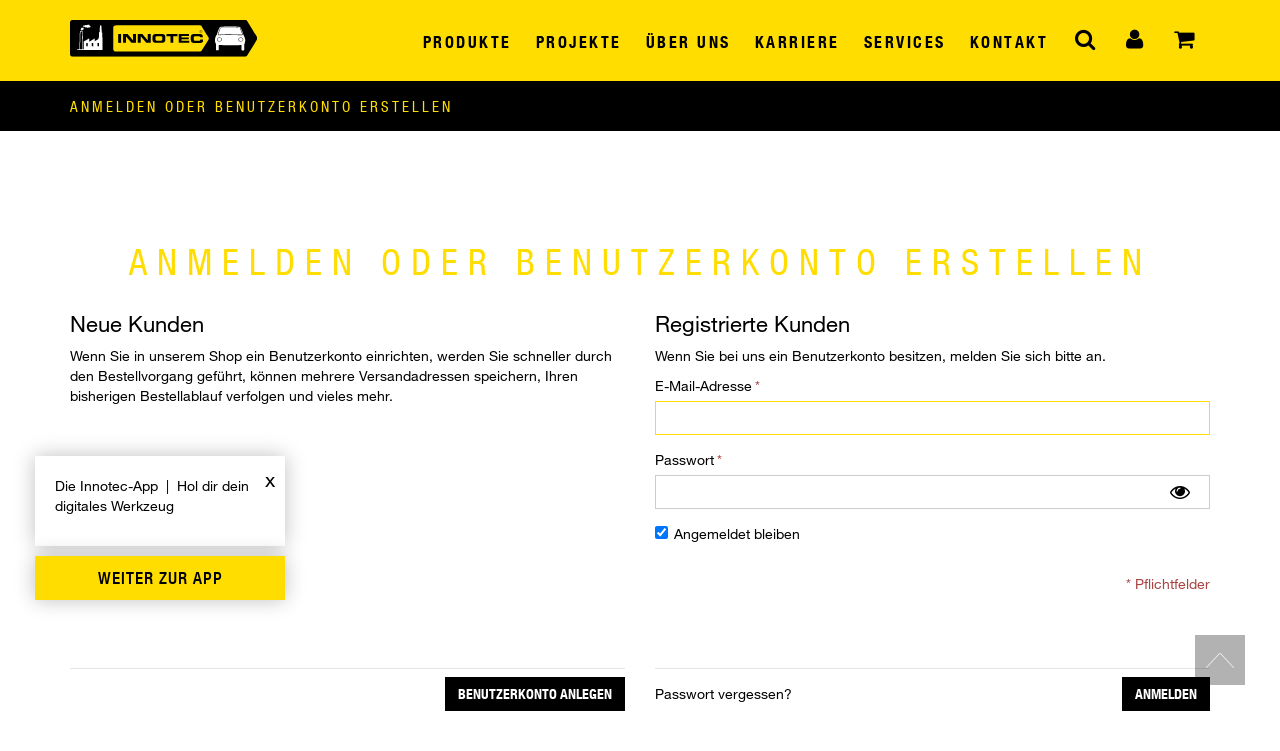

--- FILE ---
content_type: text/html; charset=UTF-8
request_url: https://innotec-staging.styleflasher.at/customer/account/login/referer/aHR0cHM6Ly9pbm5vdGVjLXN0YWdpbmcuc3R5bGVmbGFzaGVyLmF0L2NhdGFsb2cvcHJvZHVjdC92aWV3L2lkLzEyMjY3L2NhdGVnb3J5Lzg5Lz9fX19TSUQ9UyNyZXZpZXctZm9ybQ,,/
body_size: 16940
content:
<!DOCTYPE html>

<!--[if lt IE 7 ]> <html lang="de" id="top" class="no-js ie6"> <![endif]-->
<!--[if IE 7 ]>    <html lang="de" id="top" class="no-js ie7"> <![endif]-->
<!--[if IE 8 ]>    <html lang="de" id="top" class="no-js ie8"> <![endif]-->
<!--[if IE 9 ]>    <html lang="de" id="top" class="no-js ie9"> <![endif]-->
<!--[if (gt IE 9)|!(IE)]><!--> <html lang="de" id="top" class="no-js"> <!--<![endif]-->

<head>
    <meta http-equiv="Content-Type" content="text/html; charset=utf-8" />
<title>Kundenlogin  - Innotec Österreich</title>
<meta name="description" content="Innotec Österreich - #teaminnotec" />
<meta name="keywords" content="Innotec Österreich Chemieprodukte Kleben Verkleben Verklebung Abdichten Dichtung Reparieren Reparatur Schmieren Schmiermittel Pflegen Polieren Politur Aufbereiten Aufbereitung Additive Windschutzscheiben Lack Velour Steinschlag Felgen Reparatur Adheseal Repaplast" />
<meta name="robots" content="NOINDEX,NOFOLLOW" />
<meta name="viewport" content="width=device-width, initial-scale=1, minimum-scale=1.0, maximum-scale=1.0, minimal-ui" />
<meta name=”apple-mobile-web-app-capable” content=”yes”>
<meta name="author" content="styleflasher.new media - die Internet-, Onlineshop- und App-Agentur"/>


<link rel="apple-touch-icon" sizes="180x180" href="https://innotec-staging.styleflasher.at/skin/frontend/boilerplate/innotec/images/favicons/apple-touch-icon.png">
<link rel="icon" type="image/png" href="https://innotec-staging.styleflasher.at/skin/frontend/boilerplate/innotec/images/favicons/favicon-32x32.png" sizes="32x32">
<link rel="icon" type="image/png" href="https://innotec-staging.styleflasher.at/skin/frontend/boilerplate/innotec/images/favicons/favicon-16x16.png" sizes="16x16">
<link rel="manifest" href="https://innotec-staging.styleflasher.at/skin/frontend/boilerplate/innotec/images/favicons/manifest.json">
<link rel="mask-icon" href="https://innotec-staging.styleflasher.at/skin/frontend/boilerplate/innotec/images/favicons/safari-pinned-tab.svg" color="#5bbad5">
<meta name="theme-color" content="#ffdd00">
<meta name="format-detection" content="telephone=no">

<script src="https://mein.clickskeks.at/app.js?apiKey=fcbf54c1c12260d07cdc520baa65c476a6737b79abf7ec15&amp;domain=65155a0c9106c37fa67fe163" referrerpolicy="origin"></script>
<link rel="stylesheet" type="text/css" href="https://innotec-staging.styleflasher.at/skin/frontend/base/default/css/blackbird/content.css" media="all" />
<link rel="stylesheet" type="text/css" href="https://innotec-staging.styleflasher.at/skin/frontend/base/default/css/magesetup/default.css" media="all" />
<link rel="stylesheet" type="text/css" href="https://innotec-staging.styleflasher.at/skin/frontend/base/default/css/files.css" media="all" />
<link rel="stylesheet" type="text/css" href="https://innotec-staging.styleflasher.at/skin/frontend/boilerplate/innotec/css/styles.css" media="all" />
<script type="text/javascript" src="https://innotec-staging.styleflasher.at/js/prototype/prototype.js"></script>
<script type="text/javascript" src="https://innotec-staging.styleflasher.at/js/lib/ccard.js"></script>
<script type="text/javascript" src="https://innotec-staging.styleflasher.at/js/prototype/validation.js"></script>
<script type="text/javascript" src="https://innotec-staging.styleflasher.at/js/scriptaculous/effects.js"></script>
<script type="text/javascript" src="https://innotec-staging.styleflasher.at/js/scriptaculous/controls.js"></script>
<script type="text/javascript" src="https://innotec-staging.styleflasher.at/js/varien/js.js"></script>
<script type="text/javascript" src="https://innotec-staging.styleflasher.at/js/varien/form.js"></script>
<script type="text/javascript" src="https://innotec-staging.styleflasher.at/js/mage/translate.js"></script>
<script type="text/javascript" src="https://innotec-staging.styleflasher.at/js/mage/cookies.js"></script>
<script type="text/javascript" src="https://innotec-staging.styleflasher.at/js/algoliasearch/internals/frontend/Function.prototype.bind.js"></script>
<script type="text/javascript" src="https://innotec-staging.styleflasher.at/js/algoliasearch/internals/frontend/algoliaBundle.min.js"></script>
<script type="text/javascript" src="https://innotec-staging.styleflasher.at/js/algoliasearch/internals/frontend/common.js"></script>
<script type="text/javascript" src="https://innotec-staging.styleflasher.at/js/algoliasearch/autocomplete.js"></script>

<script type="text/javascript">
//<![CDATA[
Mage.Cookies.path     = '/';
Mage.Cookies.domain   = '.innotec-staging.styleflasher.at';
//]]>
</script>

    <script>
        //<![CDATA[
        optionalZipCountries = ["IE","PA","HK","MO"];
        //]]>
    </script>
            <!-- Google Tag Manager -->
    <script type="text/x-ccm-loader" data-ccm-loader-group="google-tag-manager-group">(function(w,d,s,l,i){w[l]=w[l]||[];w[l].push({'gtm.start':
                new Date().getTime(),event:'gtm.js'});var f=d.getElementsByTagName(s)[0],
            j=d.createElement(s),dl=l!='dataLayer'?'&l='+l:'';j.async=true;j.src=
            'https://www.googletagmanager.com/gtm.js?id='+i+dl;f.parentNode.insertBefore(j,f);
        })(window,document,'script','dataLayer','GTM-5R98J59');</script>
    <!-- End Google Tag Manager -->
<!-- Facebook Ads Extension for Magento -->
<!-- Facebook Pixel Code -->
<script type="text/x-ccm-loader" data-ccm-loader-group="facebook-group">
!function(f,b,e,v,n,t,s){if(f.fbq)return;n=f.fbq=function(){n.callMethod?
n.callMethod.apply(n,arguments):n.queue.push(arguments)};if(!f._fbq)f._fbq=n;
n.push=n;n.loaded=!0;n.version='2.0';n.queue=[];t=b.createElement(e);t.async=!0;
t.src=v;s=b.getElementsByTagName(e)[0];s.parentNode.insertBefore(t,s)}(window,
document,'script','//connect.facebook.net/en_US/fbevents.js');
fbq('init', '154158235255198', {}, {agent: 'exmagento-1.9.4.5-2.6.0' });
fbq('track', 'PageView', {
  source: 'magento',
  version: "1.9.4.5",
  pluginVersion: "2.6.0"
});
</script>
<!-- End Facebook Pixel Code -->
<!-- HTML5 Shim and Respond.js IE8 support of HTML5 elements and media queries -->
<!--[if lt IE 9]>
  <script src="https://oss.maxcdn.com/libs/html5shiv/3.7.0/html5shiv.js"></script>
  <script src="https://oss.maxcdn.com/libs/respond.js/1.4.2/respond.min.js"></script>
<![endif]-->
<script type="text/javascript" src="https://innotec-staging.styleflasher.at/skin/frontend/boilerplate/innotec/js/vendor.js"></script>
<script type="text/javascript" src="https://innotec-staging.styleflasher.at/skin/frontend/boilerplate/innotec/js/script.js"></script>

<script>
    ;(function ($, window, undefined) {
        'use strict';

        var $doc = $(document);

        var currentStore = 'de';
        var selected     = 'none';

    })(jQuery, this);
    
</script>
<link type="text/css" rel="stylesheet" href="//fast.fonts.net/cssapi/2169dc83-25d9-43f0-b6ba-4266264cd4b6.css"/>
                    <script src="https://cdn.jsdelivr.net/places.js/1/places.min.js"></script>
<script type="text/javascript">
    window.algoliaConfig = {"instant":{"enabled":false,"infiniteScrollEnabled":false,"apiKey":"Zjg2YzI4OTA3ZmM1YWUyMjA5ZmIyNTQ2YjI4M2EwYmZmZTEzNDRiYWM5NjgyNjA4OWU5N2UyZDk3Y2M2MzQ2ZWZpbHRlcnM9d2ViX3Zpc2libGUlM0FKYSZudW1lcmljRmlsdGVycz12aXNpYmlsaXR5X3NlYXJjaCUzRDE=","selector":".main","isAddToCartEnabled":true,"showStaticContent":false,"title":"","description":"","content":"","imgHtml":"","hasFacets":true},"autocomplete":{"enabled":true,"apiKey":"NTAwMTExZTA4ZGY3ZWIyZTk1M2M3YTIzZGZjZWJkYTFmNjRkNzVmNzQwN2MyMTc5Y2VmZWExNGMyZmY0YTU0MGZpbHRlcnM9d2ViX3Zpc2libGUlM0FKYQ==","selector":".algolia-search-inputx","sections":[],"nbOfProductsSuggestions":"8","nbOfCategoriesSuggestions":"0","nbOfQueriesSuggestions":"0","displaySuggestionsCategories":true,"isDebugEnabled":false},"extensionVersion":"1.19.0","applicationId":"ET90ZKD2D9","indexName":"magento_staging_de","facets":[{"attribute":"price","type":"slider","label":"Price","searchable":"1","create_rule":"2"},{"attribute":"categories","type":"conjunctive","label":"Categories","searchable":"1","create_rule":"2"},{"attribute":"color","type":"disjunctive","label":"Colors","searchable":"1","create_rule":"2"},{"attribute":"web_visible","type":"conjunctive","label":"Web Visible","searchable":"1","create_rule":"2"}],"areCategoriesInFacets":false,"hitsPerPage":9,"sortingIndices":[{"attribute":"price","sort":"asc","label":"Lowest price","name":"magento_staging_de_products_price_default_asc"},{"attribute":"price","sort":"desc","label":"Highest price","name":"magento_staging_de_products_price_default_desc"},{"attribute":"name","sort":"desc","label":"Newest first","name":"magento_staging_de_products_name_desc"}],"isSearchPage":false,"isCategoryPage":false,"removeBranding":true,"productId":null,"priceKey":".EUR.default","currencyCode":"EUR","currencySymbol":"\u20ac","priceFormat":{"pattern":"%s\u00a0\u20ac","precision":2,"requiredPrecision":2,"decimalSymbol":",","groupSymbol":".","groupLength":3,"integerRequired":1},"maxValuesPerFacet":10,"autofocus":true,"ccAnalytics":{"enabled":false,"ISSelector":".ais-infinite-hits--item a.result, .ais-hits a.result","conversionAnalyticsMode":"disabled","addToCartSelector":".add-to-cart-buttons .btn-cart, .hit-addtocart","orderedProductIds":[]},"analytics":{"enabled":false,"delay":3000,"triggerOnUIInteraction":true,"pushInitialSearch":false},"request":{"query":"","refinementKey":"","refinementValue":"","path":"","level":"","formKey":"OhndYMkg3YkKB1eq"},"showCatsNotIncludedInNavigation":false,"showSuggestionsOnNoResultsPage":true,"baseUrl":"https:\/\/innotec-staging.styleflasher.at","popularQueries":["intool","Spray seal","joker123 cafe\u27a1\ufe0f\u3010w694.net\u3011\u2b05\ufe0fjoker123 cafe_\u3010w694.net\u3011joker123 cafe_0nSXKWZ","Spray-seal","slotxo logo png\u27a1\ufe0f\u3010w694.net\u3011\u2b05\ufe0fslotxo logo png_\u3010w694.net\u3011slotxo logo png_ICoJu","emicode","\u3010w694.net\u3011_\u0e04\u0e48\u0e32\u0e22+pg_\u3010w694.net\u3011\u0e04\u0e48\u0e32\u0e22+pg_khQU_\u0e04\u0e48\u0e32\u0e22+pg_\u3010w694.net\u3011\u0e04\u0e48\u0e32\u0e22+pg_khQU_\u0e04\u0e48\u0e32\u0e22+pg_\u3010w694.net\u3011\u0e04\u0e48\u0e32\u0e22+pg_khQU_\u0e04\u0e48\u0e32\u0e22+pg_\u3010w694.net\u3011\u0e04\u0e48\u0e32\u0e22+p","\u3010w694.net\u3011_pgslot+\u0e40\u0e27\u0e47\u0e1a+\u0e15\u0e23\u0e07+2021_\u3010w694.net\u3011pgslot+\u0e40\u0e27\u0e47\u0e1a+\u0e15\u0e23\u0e07+2021_T86yC_pgslot+\u0e40\u0e27\u0e47\u0e1a+\u0e15\u0e23\u0e07+2021_\u3010w694.net\u3011pgslot+\u0e40\u0e27\u0e47\u0e1a+\u0e15\u0e23\u0e07+2021_T86yC_p","\u3010w694.net\u3011_pg+slot+\u0e1d\u0e32\u0e01+10+\u0e23\u0e31\u0e1a+100+\u0e25\u0e48\u0e32\u0e2a\u0e38\u0e14_\u3010w694.net\u3011pg+slot+\u0e1d\u0e32\u0e01+10+\u0e23\u0e31\u0e1a+100+\u0e25\u0e48\u0e32\u0e2a\u0e38\u0e14_y3ijH_pg+slot+\u0e1d\u0e32\u0e01+10+\u0e23\u0e31\u0e1a+100+\u0e25\u0e48\u0e32\u0e2a\u0e38\u0e14_\u3010w694.net\u3011p"],"useAdaptiveImage":false,"urlTrackedParameters":["query","attribute:*","index","page"],"urls":{"logo":"https:\/\/innotec-staging.styleflasher.at\/skin\/frontend\/base\/default\/algoliasearch\/search-by-algolia.svg"},"now":"1769295600","translations":{"to":"bis","or":"oder","go":"Los","in":"in","popularQueries":"Versuchen Sie eine der popul\u00e4ren Suchanfragen","seeAll":"Alle Produkte anzeigen","allDepartments":"allen Kategorien","seeIn":"Alle Produkte anzeigen in","orIn":"or in","noProducts":"Kein Ergebnis bei der Suche nach","noResults":"No results","refine":"Verfeinern","selectedFilters":"Selected Filters","clearAll":"Clear all","previousPage":"Previous page","nextPage":"Next page","searchFor":"Suche nach Produkten","relevance":"Relevanz","categories":"Kategorien","products":"Produkte","searchBy":"Suche nach","showMore":"Show more products","searchForFacetValuesPlaceholder":"Search for other ..."}};
</script>

<!--[if lte IE 9]>
<script type="text/javascript">
    document.addEventListener("DOMContentLoaded", function(e) {
        algoliaBundle.$(function ($) {
            window.algoliaConfig.autofocus = false;
        });
    });
</script>
<![endif]-->

                        
                            <meta http-equiv="X-UA-Compatible" content="IE=Edge">
                            <!--[if lte IE 9]>
                                <script src="https://cdn.polyfill.io/v2/polyfill.min.js"></script>
                            <![endif]-->
                        
                    <script type="text/javascript">//<![CDATA[
        var Translator = new Translate({"HTML tags are not allowed":"HTML-Tags sind nicht erlaubt","Please select an option.":"Bitte w\u00e4hlen Sie eine Option.","This is a required field.":"Dies ist ein Pflichtfeld.","Please enter a valid number in this field.":"Bitte geben Sie eine g\u00fcltige Nummer in dieses Feld ein.","The value is not within the specified range.":"Der Wert ist nicht innerhalb des erlaubten Bereichs.","Please use numbers only in this field. Please avoid spaces or other characters such as dots or commas.":"Bitte nur Ziffern in diesem Feld verwenden. Vermeiden Sie Leerzeichen oder andere Zeichen (z. B. Punkt oder Komma).","Please use letters only (a-z or A-Z) in this field.":"Bitte nur Buchstaben (a-z oder A-Z) in diesem Feld verwenden.","Please use only letters (a-z), numbers (0-9) or underscore(_) in this field, first character should be a letter.":"Bitte nur Buchstaben (a-z), Ziffern (0-9) oder Unterstriche (_) in diesem Feld verwenden, das erste Zeichen muss ein Buchstabe sein.","Please use only letters (a-z or A-Z) or numbers (0-9) only in this field. No spaces or other characters are allowed.":"Bitte nur Buchstaben (a-z oder A-Z) oder Ziffern (0-9) in diesem Feld verwenden. Leerzeichen oder andere Zeichen sind nicht erlaubt.","Please use only letters (a-z or A-Z) or numbers (0-9) or spaces and # only in this field.":"Bitte nur Buchstaben (a-z oder A-Z), Ziffern (0-9), Leerzeichen oder # f\u00fcr dieses Feld verwenden.","Please enter a valid phone number. For example (123) 456-7890 or 123-456-7890.":"Bitte geben Sie eine g\u00fcltige Telefonnummer ein. Zum Beispiel (123) 456-7890 oder 123-456-7890.","Please enter a valid fax number. For example (123) 456-7890 or 123-456-7890.":"Bitte tragen Sie eine g\u00fcltige Faxnummer ein. Zum Beispiel (123) 456-7890 oder 123-456-7890.","Please enter a valid date.":"Bitte geben Sie ein g\u00fcltiges Datum ein.","The From Date value should be less than or equal to the To Date value.":"Das Startdatum sollte vor dem oder am Enddatum liegen.","Please enter a valid email address. For example johndoe@domain.com.":"Bitte geben Sie eine g\u00fcltige E-Mail-Adresse ein. Zum Beispiel johndoe@domain.de.","Please use only visible characters and spaces.":"Bitte nur sichtbare Zeichen verwenden.","Please make sure your passwords match.":"Bitte stellen Sie sicher, dass die beiden Passw\u00f6rter identisch sind.","Please enter a valid URL. Protocol is required (http:\/\/, https:\/\/ or ftp:\/\/)":"Bitte geben Sie eine g\u00fcltige URL ein. M\u00f6gliche Protokolle (http:\/\/, https:\/\/ or ftp:\/\/)","Please enter a valid URL. For example http:\/\/www.example.com or www.example.com":"Bitte geben Sie eine g\u00fcltige URL ein. Zum Beispiel http:\/\/www.beispiel.de oder www.beispiel.de","Please enter a valid URL Key. For example \"example-page\", \"example-page.html\" or \"anotherlevel\/example-page\".":"Bitte geben Sie einen g\u00fcltigen URL-Bezeichner ein. Zum Beispiel \"beispiel-seite\", \"beispiel-seite.html\" or \"unterverzeichnis\/beispiel-seite\".","Please enter a valid XML-identifier. For example something_1, block5, id-4.":"Bitte geben Sie einen g\u00fcltigen XML-Identifizierer an. Zum Beispiel irgendetwas_1, block5, id-4.","Please enter a valid social security number. For example 123-45-6789.":"Bitte geben Sie eine g\u00fcltige Sozialversicherungsnummer ein. Zum Beispiel 123-45-6789.","Please enter a valid zip code. For example 90602 or 90602-1234.":"Bitte geben Sie eine g\u00fcltige Postleitzahl ein. Zum Beispiel 21335.","Please enter a valid zip code.":"Bitte geben Sie eine g\u00fcltige Postleitzahl ein.","Please use this date format: dd\/mm\/yyyy. For example 17\/03\/2006 for the 17th of March, 2006.":"Bitte verwenden Sie dieses Datumsformat: tt\/mm\/jjjj. Zum Beispiel 17\/03\/2006 f\u00fcr den 17. M\u00e4rz 2006.","Please enter a valid $ amount. For example $100.00.":"Bitte geben Sie einen g\u00fcltigen Betrag ein. Zum Beispiel 100,00 \u20ac.","Please select one of the above options.":"Bitte w\u00e4hlen Sie eine der oberen Optionen.","Please select one of the options.":"Bitte w\u00e4hlen Sie eine der Optionen.","Please select State\/Province.":"Bitte Land\/Bundesland w\u00e4hlen.","Please enter a number greater than 0 in this field.":"Bitte geben Sie eine Zahl gr\u00f6\u00dfer 0 in dieses Feld ein.","Please enter a number 0 or greater in this field.":"Bitte tragen Sie eine Zahl gr\u00f6\u00dfer\/gleich 0 in dieses Feld ein.","Please enter a valid credit card number.":"Bitte geben Sie eine g\u00fcltige Kreditkartennummer ein.","Credit card number does not match credit card type.":"Kreditkartennummer entspricht nicht Kreditkartentyp.","Card type does not match credit card number.":"Kreditkartenart entspricht nicht der angegeben Kreditkartennummer.","Incorrect credit card expiration date.":"Falsches Kreditkarten Ablaufdatum.","Please enter a valid credit card verification number.":"Bitte tragen Sie eine g\u00fcltige Kreditkarten-Pr\u00fcfnummer ein.","Please use only letters (a-z or A-Z), numbers (0-9) or underscore(_) in this field, first character should be a letter.":"Bitte nur Buchstaben (a-z oder A-Z), Ziffern (0-9) oder Unterstriche (_) in diesem Feld verwenden, das erste Zeichen muss ein Buchstabe sein.","Please input a valid CSS-length. For example 100px or 77pt or 20em or .5ex or 50%.":"Bitte geben Sie eine g\u00fcltige CSS-L\u00e4nge an. Beispielsweise 100px, 77pt, 20em, .5ex oder 50%.","Text length does not satisfy specified text range.":"Textl\u00e4nge ist nicht korrekt.","Please enter a number lower than 100.":"Bitte tragen Sie keine Zahl gr\u00f6\u00dfer\/gleich 100 in dieses Feld ein.","Please select a file":"Bitte w\u00e4hlen Sie eine Datei","Please enter issue number or start date for switch\/solo card type.":"Bitte geben Sie eine Vorgangsnummer oder ein Startdatum switch\/solo Karten an.","Please wait, loading...":"Bitte warten, wird geladen \u2026","This date is a required value.":"Das Datum ist eine ben\u00f6tigte Angabe.","Please enter a valid day (1-%d).":"Bitte geben Sie einen g\u00fcltigen Tag (1-%d) an.","Please enter a valid month (1-12).":"Bitte geben Sie einen g\u00fcltigen Monat (1-12) an.","Please enter a valid year (1900-%d).":"Bitte geben Sie ein g\u00fcltiges Jahr (1900-%d) an.","Please enter a valid full date":"Bitte geben Sie eine vollst\u00e4ndiges, g\u00fcltiges Datum an","Please enter a valid date between %s and %s":"Bitte geben Sie ein g\u00fcltiges Datum zwischen dem %s und %s an","Please enter a valid date equal to or greater than %s":"Bitte geben Sie ein g\u00fcltiges Datum am oder nach dem %s an","Please enter a valid date less than or equal to %s":"Bitte geben Sie ein g\u00fcltiges Datum am oder vor dem %s an","Add Products":"Artikel hinzuf\u00fcgen","Complete":"Vollst\u00e4ndig","Please choose to register or to checkout as a guest":"Bitte registrieren Sie sich, oder gehen Sie als Gast zur Kasse","Your order cannot be completed at this time as there is no shipping methods available for it. Please make necessary changes in your shipping address.":"Ihre Bestellung kann momentan nicht abgeschlossen werden, da keine Versandarten daf\u00fcr verf\u00fcgbar sind.","Please specify shipping method.":"Bitte w\u00e4hlen Sie die Versandart.","Your order cannot be completed at this time as there is no payment methods available for it.":"Ihre Bestellung kann momentan nicht abgeschlossen werden, da keine Bezahlmethoden daf\u00fcr verf\u00fcgbar sind.","Please specify payment method.":"Bitte w\u00e4hlen Sie aus, wie Sie bezahlen m\u00f6chten.","Add to Cart":"In den Warenkorb","In Stock":"Auf Lager","Out of Stock":"Nicht auf Lager","best price":"Bestpreis","from %1 units: %2":"ab %1 Stk.: %2","Loading...":"Wird geladen..."});
        //]]></script><meta name="facebook-domain-verification" content="8pb1ih86h0j9uyb6q7zq9izverho64" /></head>
<body class="customer-account-login">

        <header role="page">
    <section class="main-navigation-container">
        <div class="container">
            <div class="row">
                <div class="logo-block col-xs-8 col-sm-4 col-md-3">
                    <a href="https://innotec-staging.styleflasher.at/" class="logo" title="Innotec Österreich - #teaminnotec">
                        <strong>Innotec Österreich - #teaminnotec</strong><img alt="Innotec Österreich - #teaminnotec" src="https://innotec-staging.styleflasher.at/skin/frontend/boilerplate/innotec/images/logo.svg">
                    </a>
                </div>
                <div class="mobilemenu-block col-xs-4 col-sm-8 hidden-md hidden-lg">
                	<a id="menu-trigger" href="#mobile-navigation"><img class="mobile-menu-handle" src="https://innotec-staging.styleflasher.at/skin/frontend/boilerplate/innotec/images/icons/svg/menu.svg" alt="Menu"></a>
                    <a id="search-trigger" href="#mobile-search"><img class="mobile-search-handle" src="https://innotec-staging.styleflasher.at/skin/frontend/boilerplate/innotec/images/icons/svg/search.svg" alt="Menu"></a>
                    <a class="mobile-cart-icon" href="https://innotec-staging.styleflasher.at/checkout/cart/"><i class="fa fa-shopping-cart"></i></a>
                </div>
                <div class="nav-block hidden-xs hidden-sm visible-md col-md-9">
                    <nav id="main-nav" class="navbar navbar-innotec navbar-main topnav" role="navigation">
                        <ul class="top-links-navigation nav navbar-nav">
    <li class="level-top parent dropdown bs-hover-enabled search-dropdown-container">
        <a data-hover-delay="0" data-hover="dropdown" data-toggle="dropdown" class="search" href="#"><i class="fa fa-search"></i></a>
        <div class="dropdown-menu dropdown-menu-right search-dropdown" role="menu" aria-labelledby="minisearch-container">
            
<div class="dropdown-content-wrap">
  <form class="navbar-form" role="search" id="search_mini_form" action="https://innotec-staging.styleflasher.at/catalogsearch/result/" method="get">
         <div class="search-block">
            <div class="right-inner-addon">
                <i class="fa fa-search"></i>
                <input id="search" type="search" name="q" value="" class="input-text required-entry form-control input-lg subpage-search algolia-search-inputx" maxlength="128" placeholder="Produkte durchsuchen" />
            </div>
            <div id="search_autocomplete" class="search-autocomplete"></div>
            <script type="text/javascript">
            //<![CDATA[
                var searchForm = new Varien.searchForm('search_mini_form', 'search', '');
                //searchForm.initAutocomplete('https://innotec-staging.styleflasher.at/catalogsearch/ajax/suggest/', 'search_autocomplete');
            //]]>
            </script>
            <div id="algolia-autocomplete-container"></div>
        </div>
  </form>
</div>        </div>
    </li>
    <li class="level-top parent dropdown bs-hover-enabled">
        <a data-hover-delay="0" data-hover="dropdown" data-toggle="dropdown" class="account" href="#"><i class="fa fa-user"></i></a>
        <div class="dropdown-menu dropdown-menu-right account-dropdown" role="menu" aria-labelledby="account-container">
    <div class="dropdown-content-wrap">
        <div class="account-box left">        
            <h4>Registrierte Kunden</h4>
            <form action="https://innotec-staging.styleflasher.at/customer/account/loginPost/referer/aHR0cHM6Ly9pbm5vdGVjLXN0YWdpbmcuc3R5bGVmbGFzaGVyLmF0L2NhdGFsb2cvcHJvZHVjdC92aWV3L2lkLzEyMjY3L2NhdGVnb3J5Lzg5Lz9fX19TSUQ9UyNyZXZpZXctZm9ybQ,,/" method="post" id="login-form-topaccount" class="account-miniform" role="form">
            <input name="form_key" type="hidden" value="OhndYMkg3YkKB1eq" />
   
              <div class="form-group form-group-lg">
                <input type="email" class="form-control" name="login[username]" value="" id="email" placeholder="E-Mail">
              </div>
              <div class="form-group form-group-lg">
                <input type="password" class="form-control input-text required-entry validate-password revealable"  name="login[password]" id="pass" placeholder="Passwort">
              </div>
              <button type="submit" class="btn btn-primary btn-lg btn-block">Einloggen</button>
                <span class="reset-password">
                    <a href="https://innotec-staging.styleflasher.at/customer/account/forgotpassword/" class="f-right">Passwort vergessen?</a>
                </span>
            </form>
        </div>
        <div class="account-box right">
            <h4>Neukunden</h4>
            <p>Vorteile eines Innotec Benutzerkontos:</p>
            <ul>
                <li>Bestellungen online verfolgen</li>
                <li>Uberblick uber alle Bestellungen</li>
                <li>Verschiedene Lieferadressen</li>
            </ul>
            <a title="Benutzerkonto anlegen" href="https://innotec-staging.styleflasher.at/customer/account/create/" role="button" class="btn btn-primary btn-lg btn-block">Konto erstellen</a>
        </div>
    </div>
</div>

<script type="text/javascript">
//<![CDATA[
    var dataForm = new VarienForm('login-form-topaccount', true);
//]]>
</script>   

    </li>
    <li class="level-top parent dropdown bs-hover-enabled mini-cart">
        <a data-hover-delay="0" data-hover="dropdown" data-toggle="dropdown" class="cart" href="#"><i class="fa fa-shopping-cart"></i></a>
                <div class="dropdown-menu dropdown-menu-right minicart-dropdown" role="menu" aria-labelledby="minicart-container">
            
<div class="dropdown-content-wrap">
    
<div id="minicart-error-message" class="minicart-message"></div>
<div id="minicart-success-message" class="minicart-message"></div>

<div class="minicart-wrapper">

                    <span class="minicart-empty">Sie haben keine Artikel im Warenkorb.</span>
    </div>
</div>



        </div>
    </li>
</ul>                            <ul class="main-navigation nav navbar-nav ct-menu" id="ct-menu-main-menu">
                    
<li class="menu-item level-0 multilevel menu-has-children menu-children-count-10 menu-type-node menu-position-0 level-top parent dropdown bs-hover-enabled" id="menu-item-1">

    <a href="#" class="level-top" data-toggle="dropdown" data-hover="dropdown" data-hover-delay="200">
        <span>Produkte</span>
    </a>
    
            
        <div class="dropdown-menu products-dropdown" role="menu" aria-labelledby="products-container">
            <div class="dropdown-content-wrap">
                <div class="menu-products-parent col-sm-5 col-md-5 no-padding">
                    <ul class="root-menu level-0">
                                                    <li class="menu-item level-1  menu-type-category menu-position-0" id="menu-item-6">
    <a href="https://innotec-staging.styleflasher.at/produkte/innotec-produkte.html" ><span>Innotec Produkte</span></a>
    
                    
                    <ul class="children-menu">
                                <li><a href="https://innotec-staging.styleflasher.at/produkte/innotec-produkte/schmieren.html"><span>Schmieren</span></a></li>
                                <li><a href="https://innotec-staging.styleflasher.at/produkte/innotec-produkte/reinigen.html"><span>Reinigen</span></a></li>
                                <li><a href="https://innotec-staging.styleflasher.at/produkte/innotec-produkte/pflegen.html"><span>Pflegen</span></a></li>
                                <li><a href="https://innotec-staging.styleflasher.at/produkte/innotec-produkte/polieren.html"><span>Polieren</span></a></li>
                                <li><a href="https://innotec-staging.styleflasher.at/produkte/innotec-produkte/beschichten-schutzen.html"><span>Beschichten & Schützen</span></a></li>
                                <li><a href="https://innotec-staging.styleflasher.at/produkte/innotec-produkte/kleben-sichern.html"><span>Kleben & Sichern</span></a></li>
                                <li><a href="https://innotec-staging.styleflasher.at/produkte/innotec-produkte/abdichten-verkleben.html"><span>Abdichten & Verkleben</span></a></li>
                                <li><a href="https://innotec-staging.styleflasher.at/produkte/innotec-produkte/verbinden-schutzen.html"><span>Verbinden & Schützen</span></a></li>
                                <li><a href="https://innotec-staging.styleflasher.at/produkte/innotec-produkte/windschutzscheiben-austrennen-und-verkleben.html"><span>Windschutzscheiben austrennen und verkleben</span></a></li>
                                <li><a href="https://innotec-staging.styleflasher.at/produkte/innotec-produkte/werbematerial.html"><span>Werbematerial</span></a></li>
                            </ul>
         
    
    
</li>                                                    <li class="menu-item level-1  menu-type-category menu-position-1" id="menu-item-7">
    <a href="https://innotec-staging.styleflasher.at/produkte/innotec-project-system.html" ><span>Innotec Project System</span></a>
    
                    
         
    
    
</li>                                                    <li class="menu-item level-1  menu-type-category menu-position-3" id="menu-item-9">
    <a href="https://innotec-staging.styleflasher.at/produkte/reparatur-systeme.html" ><span>Innotec Reparatur Systeme</span></a>
    
                    
                    <ul class="children-menu">
                                <li><a href="https://innotec-staging.styleflasher.at/produkte/reparatur-systeme/kunststoffoberflachen-reparatur-scratch-repair-system.html"><span>Kunststoffoberflächen-Reparatur - Scratch Repair System</span></a></li>
                                <li><a href="https://innotec-staging.styleflasher.at/produkte/reparatur-systeme/kunststoffreparatur-repaplast-system.html"><span>Kunststoffreparatur - Repaplast System</span></a></li>
                                <li><a href="https://innotec-staging.styleflasher.at/produkte/reparatur-systeme/velour-teppich-reparatur-velour-repair-system.html"><span>Velour- & Teppich-Reparatur - Velour Repair System</span></a></li>
                                <li><a href="https://innotec-staging.styleflasher.at/produkte/reparatur-systeme/alu-reparatur-alu-scratch-repair-system.html"><span>Alu-Reparatur - Alu Scratch Repair System</span></a></li>
                                <li><a href="https://innotec-staging.styleflasher.at/produkte/reparatur-systeme/scheinwerfer-reparatur-liquid-glass-system.html"><span>Scheinwerfer-Reparatur - Liquid Glass System</span></a></li>
                                <li><a href="https://innotec-staging.styleflasher.at/produkte/reparatur-systeme/windschutzscheiben-reparatur-windshield-repair-system.html"><span>Windschutzscheiben-Reparatur - Windshield Repair System</span></a></li>
                                <li><a href="https://innotec-staging.styleflasher.at/produkte/reparatur-systeme/lack-oberflachen-reparatur-stone-chip-repair-system.html"><span>Lack-Oberflächen-Reparatur - Stone Chip Repair System</span></a></li>
                            </ul>
         
    
    
</li>                                                    <li class="menu-item level-1  menu-type-category menu-position-4" id="menu-item-10">
    <a href="https://innotec-staging.styleflasher.at/produkte/werkzeuge-zubehor.html" ><span>Werkzeuge & Zubehör</span></a>
    
                    
         
    
    
</li>                                                    <li class="menu-item level-1  menu-type-category menu-position-5" id="menu-item-11">
    <a href="https://innotec-staging.styleflasher.at/produkte/diverse-sonderartikel.html" ><span>Sonderartikel</span></a>
    
                    
         
    
    
</li>                                                    <li class="menu-item level-1  menu-type-category menu-position-6" id="menu-item-55">
    <a href="https://innotec-staging.styleflasher.at/produkte/aktionen.html" ><span>Aktionen</span></a>
    
                    
         
    
    
</li>                                                    <li class="menu-item level-1  menu-type-category menu-position-7" id="menu-item-92">
    <a href="https://innotec-staging.styleflasher.at/produkte/sonderaktionen.html" ><span>Sonderaktionen %</span></a>
    
                    
         
    
    
</li>                                                    <li class="menu-item level-1  menu-type-category menu-position-8" id="menu-item-56">
    <a href="https://innotec-staging.styleflasher.at/produkte/innovationen.html" ><span>Innovationen</span></a>
    
                    
         
    
    
</li>                                            </ul>  
                </div>
                <div class="menu-products-children col-sm-7 col-md-7"></div>
            </div>
        </div>  

            </li>                    
<li class="menu-item level-0  menu-has-children menu-children-count-4 menu-type-node menu-position-1 level-top parent dropdown bs-hover-enabled" id="menu-item-57">

    <a href="#" class="level-top" data-toggle="dropdown" data-hover="dropdown" data-hover-delay="200">
        <span>Projekte</span>
    </a>
    
                        <ul class="level-0 dropdown-menu">
                                    
<li class="menu-item level-1  menu-has-children menu-children-count-16 menu-type-content menu-position-0 sub-menu-root-level" id="menu-item-123">
    

    <a href="https://innotec-staging.styleflasher.at/projekte/mobilitaet.html"  >
        <span>Mobilität</span>
    </a>
    
                        <ul class="level-1 dropdown-menu">
                                    
<li class="menu-item level-2  menu-type-content menu-position-0 " id="menu-item-142">
    

    <a href="https://innotec-staging.styleflasher.at/projekte/aufbereitung.html"  >
        <span>Aufbereitung</span>
    </a>
    
    </li>                                    
<li class="menu-item level-2  menu-type-content menu-position-1 " id="menu-item-136">
    

    <a href="https://innotec-staging.styleflasher.at/projekte/bergbahn.html"  >
        <span>Bergbahn</span>
    </a>
    
    </li>                                    
<li class="menu-item level-2  menu-type-content menu-position-2 " id="menu-item-140">
    

    <a href="https://innotec-staging.styleflasher.at/projekte/bike.html"  >
        <span>Bike</span>
    </a>
    
    </li>                                    
<li class="menu-item level-2  menu-type-content menu-position-3 " id="menu-item-133">
    

    <a href="https://innotec-staging.styleflasher.at/projekte/bus.html"  >
        <span>Bus</span>
    </a>
    
    </li>                                    
<li class="menu-item level-2  menu-type-content menu-position-4 " id="menu-item-137">
    

    <a href="https://innotec-staging.styleflasher.at/projekte/fahrzeugbau.html"  >
        <span>Fahrzeugbau</span>
    </a>
    
    </li>                                    
<li class="menu-item level-2  menu-type-content menu-position-5 " id="menu-item-183">
    

    <a href="https://innotec-staging.styleflasher.at/projekte/flugzeugbau-luftfahrt.html"  >
        <span>Flugzeugbau, Luftfahrt</span>
    </a>
    
    </li>                                    
<li class="menu-item level-2  menu-type-content menu-position-6 " id="menu-item-138">
    

    <a href="https://innotec-staging.styleflasher.at/projekte/hebetechnik.html"  >
        <span>Hebetechnik</span>
    </a>
    
    </li>                                    
<li class="menu-item level-2  menu-type-content menu-position-7 " id="menu-item-129">
    

    <a href="https://innotec-staging.styleflasher.at/projekte/kfz-technik.html"  >
        <span>KFZ-Technik</span>
    </a>
    
    </li>                                    
<li class="menu-item level-2  menu-type-content menu-position-8 " id="menu-item-135">
    

    <a href="https://innotec-staging.styleflasher.at/projekte/kommunale-baumaschinen.html"  >
        <span>Kommunale, Baumaschinen</span>
    </a>
    
    </li>                                    
<li class="menu-item level-2  menu-type-content menu-position-9 " id="menu-item-130">
    

    <a href="https://innotec-staging.styleflasher.at/projekte/lacktechnik-karosseriebau.html"  >
        <span>Lacktechnik, Karosseriebau</span>
    </a>
    
    </li>                                    
<li class="menu-item level-2  menu-type-content menu-position-10 " id="menu-item-132">
    

    <a href="https://innotec-staging.styleflasher.at/projekte/landwirtschaft.html"  >
        <span>Landwirtschaft</span>
    </a>
    
    </li>                                    
<li class="menu-item level-2  menu-type-content menu-position-11 " id="menu-item-131">
    

    <a href="https://innotec-staging.styleflasher.at/projekte/lkw-einsatzfahrzeug.html"  >
        <span>LKW, Einsatzfahrzeuge</span>
    </a>
    
    </li>                                    
<li class="menu-item level-2  menu-type-content menu-position-12 " id="menu-item-141">
    

    <a href="https://innotec-staging.styleflasher.at/projekte/motorrad.html"  >
        <span>Motorrad</span>
    </a>
    
    </li>                                    
<li class="menu-item level-2  menu-type-content menu-position-13 " id="menu-item-134">
    

    <a href="https://innotec-staging.styleflasher.at/projekte/schienentechnik.html"  >
        <span>Schienentechnik</span>
    </a>
    
    </li>                                    
<li class="menu-item level-2  menu-type-content menu-position-14 " id="menu-item-184">
    

    <a href="https://innotec-staging.styleflasher.at/projekte/schiffe-boote.html"  >
        <span>Schiffe, Boote</span>
    </a>
    
    </li>                                    
<li class="menu-item level-2  menu-type-content menu-position-15 " id="menu-item-139">
    

    <a href="https://innotec-staging.styleflasher.at/projekte/wohnwagen-camper.html"  >
        <span>Wohnwagen, Camper</span>
    </a>
    
    </li>                            </ul>
            </li>                                    
<li class="menu-item level-1  menu-has-children menu-children-count-18 menu-type-content menu-position-1 sub-menu-root-level" id="menu-item-128">
    

    <a href="https://innotec-staging.styleflasher.at/projekte/gewerbe-industrie.html"  >
        <span>Gewerbe, Industrie</span>
    </a>
    
                        <ul class="level-1 dropdown-menu">
                                    
<li class="menu-item level-2  menu-type-content menu-position-0 " id="menu-item-154">
    

    <a href="https://innotec-staging.styleflasher.at/projekte/anlagentechnik.html"  >
        <span>Anlagentechnik</span>
    </a>
    
    </li>                                    
<li class="menu-item level-2  menu-type-content menu-position-1 " id="menu-item-146">
    

    <a href="https://innotec-staging.styleflasher.at/projekte/bau-und-dach.html"  >
        <span>Bauspenglerei, Dachdeckerei</span>
    </a>
    
    </li>                                    
<li class="menu-item level-2  menu-type-content menu-position-2 " id="menu-item-151">
    

    <a href="https://innotec-staging.styleflasher.at/projekte/bauwesen.html"  >
        <span>Bauwesen</span>
    </a>
    
    </li>                                    
<li class="menu-item level-2  menu-type-content menu-position-3 " id="menu-item-153">
    

    <a href="https://innotec-staging.styleflasher.at/projekte/elektrotechnik.html"  >
        <span>Elektrotechnik</span>
    </a>
    
    </li>                                    
<li class="menu-item level-2  menu-type-content menu-position-4 " id="menu-item-149">
    

    <a href="https://innotec-staging.styleflasher.at/projekte/facility-management.html"  >
        <span>Facility Management</span>
    </a>
    
    </li>                                    
<li class="menu-item level-2  menu-has-children menu-children-count-2 menu-type-content menu-position-5 sub-menu-root-level" id="menu-item-144">
    

    <a href="https://innotec-staging.styleflasher.at/projekte/fassadenverklebung.html"  >
        <span>Fassadenverklebung</span>
    </a>
    
                        <ul class="level-2 dropdown-menu">
                                    <li class="menu-item level-3  menu-type-custom menu-position-0" id="menu-item-192">
    <a href="https://www.fassadenverklebung.at" target="_blank"><span>Zur Website</span></a>
    
    </li>                                    <li class="menu-item level-3  menu-type-page menu-position-1" id="menu-item-176">
    <a href="https://innotec-staging.styleflasher.at/referenzfotos-fassaden/" ><span>Referenzfotos</span></a>
    
    </li>
                            </ul>
            </li>                                    
<li class="menu-item level-2  menu-type-content menu-position-6 " id="menu-item-147">
    

    <a href="https://innotec-staging.styleflasher.at/projekte/fenster-tueren.html"  >
        <span>Fenster, Türen</span>
    </a>
    
    </li>                                    
<li class="menu-item level-2  menu-type-content menu-position-7 " id="menu-item-185">
    

    <a href="https://innotec-staging.styleflasher.at/projekte/gastronomie-hotellerie.html"  >
        <span>Gastronomie, Hotellerie</span>
    </a>
    
    </li>                                    
<li class="menu-item level-2  menu-type-content menu-position-8 " id="menu-item-186">
    

    <a href="https://innotec-staging.styleflasher.at/projekte/gesundheitswesen.html"  >
        <span>Gesundheitswesen</span>
    </a>
    
    </li>                                    
<li class="menu-item level-2  menu-type-content menu-position-9 " id="menu-item-187">
    

    <a href="https://innotec-staging.styleflasher.at/projekte/glasverarbeitung.html"  >
        <span>Glasverarbeitung</span>
    </a>
    
    </li>                                    
<li class="menu-item level-2  menu-type-content menu-position-10 " id="menu-item-152">
    

    <a href="https://innotec-staging.styleflasher.at/projekte/holztechnik.html"  >
        <span>Holztechnik</span>
    </a>
    
    </li>                                    
<li class="menu-item level-2  menu-type-content menu-position-11 " id="menu-item-188">
    

    <a href="https://innotec-staging.styleflasher.at/projekte/kunststoffverarbeitung.html"  >
        <span>Kunststoffverarbeitung</span>
    </a>
    
    </li>                                    
<li class="menu-item level-2  menu-type-content menu-position-12 " id="menu-item-155">
    

    <a href="https://innotec-staging.styleflasher.at/projekte/lebensmitteltechnik.html"  >
        <span>Lebensmitteltechnik</span>
    </a>
    
    </li>                                    <li class="menu-item level-2  menu-type-custom menu-position-13" id="menu-item-143">
    <a href="https://www.photovoltaik-verklebung.at/" target="_blank"><span>Photovoltaikverklebung</span></a>
    
    </li>                                    
<li class="menu-item level-2  menu-type-content menu-position-14 " id="menu-item-148">
    

    <a href="https://innotec-staging.styleflasher.at/projekte/sanitaertechnik.html"  >
        <span>Sanitärtechnik</span>
    </a>
    
    </li>                                    
<li class="menu-item level-2  menu-type-content menu-position-15 " id="menu-item-145">
    

    <a href="https://innotec-staging.styleflasher.at/projekte/stahl-und-metallbau.html"  >
        <span>Stahl- und Metallbau</span>
    </a>
    
    </li>                                    
<li class="menu-item level-2  menu-type-content menu-position-16 " id="menu-item-150">
    

    <a href="https://innotec-staging.styleflasher.at/projekte/steine-fliesen.html"  >
        <span>Steine, Fliesen</span>
    </a>
    
    </li>                                    
<li class="menu-item level-2  menu-type-content menu-position-17 " id="menu-item-189">
    

    <a href="https://innotec-staging.styleflasher.at/projekte/werbetechnik.html"  >
        <span>Werbetechnik</span>
    </a>
    
    </li>                            </ul>
            </li>                                    
<li class="menu-item level-1  menu-has-children menu-children-count-16 menu-type-content menu-position-2 sub-menu-root-level" id="menu-item-156">
    

    <a href=""  >
        <span>Konzeptlösungen</span>
    </a>
    
                        <ul class="level-1 dropdown-menu">
                                    
<li class="menu-item level-2  menu-type-content menu-position-0 " id="menu-item-173">
    

    <a href="https://innotec-staging.styleflasher.at/projekte/extrusionspumpe.html"  >
        <span>Extrusionspumpe</span>
    </a>
    
    </li>                                    
<li class="menu-item level-2  menu-type-content menu-position-1 " id="menu-item-126">
    

    <a href="https://innotec-staging.styleflasher.at/projekte/fahrzeugscheiben.html"  >
        <span>Fahrzeugscheiben</span>
    </a>
    
    </li>                                    <li class="menu-item level-2  menu-type-custom menu-position-2" id="menu-item-68">
    <a href="http://www.fugensystem.at/" target="_blank"><span>Fugensystem</span></a>
    
    </li>                                    
<li class="menu-item level-2  menu-type-content menu-position-3 " id="menu-item-161">
    

    <a href="https://innotec-staging.styleflasher.at/projekte/haushalt.html"  >
        <span>Haushalt</span>
    </a>
    
    </li>                                    
<li class="menu-item level-2  menu-type-content menu-position-4 " id="menu-item-181">
    

    <a href="https://innotec-staging.styleflasher.at/projekte/interior-finishing.html"  >
        <span>Interior Finishing</span>
    </a>
    
    </li>                                    
<li class="menu-item level-2  menu-type-content menu-position-5 " id="menu-item-174">
    

    <a href="https://innotec-staging.styleflasher.at/projekte/intool.html"  >
        <span>INTOOL</span>
    </a>
    
    </li>                                    
<li class="menu-item level-2  menu-type-content menu-position-6 " id="menu-item-182">
    

    <a href="https://innotec-staging.styleflasher.at/projekte/nasszellenabdichtung.html"  >
        <span>Nasszellenabdichtung</span>
    </a>
    
    </li>                                    
<li class="menu-item level-2  menu-type-content menu-position-7 " id="menu-item-58">
    

    <a href="https://innotec-staging.styleflasher.at/projekte/unterbodenschutz.html" target="_blank" >
        <span>#nextlevel Konservierung</span>
    </a>
    
    </li>                                    
<li class="menu-item level-2  menu-type-content menu-position-8 " id="menu-item-102">
    

    <a href="https://innotec-staging.styleflasher.at/projekte/polituren.html"  >
        <span>Polituren</span>
    </a>
    
    </li>                                    
<li class="menu-item level-2  menu-type-content menu-position-9 " id="menu-item-85">
    

    <a href="https://innotec-staging.styleflasher.at/projekte/scheinwerfer-reparatur.html"  >
        <span>Scheinwerfer-Reparatur</span>
    </a>
    
    </li>                                    
<li class="menu-item level-2  menu-has-children menu-children-count-2 menu-type-content menu-position-10 sub-menu-root-level" id="menu-item-113">
    

    <a href="https://innotec-staging.styleflasher.at/projekte/smart-tech-toolbox-konzepte.html"  >
        <span>Smart-Tech Toolbox-Konzepte</span>
    </a>
    
                        <ul class="level-2 dropdown-menu">
                                    
<li class="menu-item level-3  menu-type-content menu-position-0 " id="menu-item-115">
    

    <a href="https://innotec-staging.styleflasher.at/projekte/green-tech-fugenkonzept.html"  >
        <span>Green-Tech Fugenkonzept</span>
    </a>
    
    </li>                                    
<li class="menu-item level-3  menu-type-content menu-position-1 " id="menu-item-114">
    

    <a href="https://innotec-staging.styleflasher.at/projekte/careandrepair-konzept-fuer-alu-und-kunststoffe.html"  >
        <span>#careandrepair Konzept für Alu und Kunststoffe</span>
    </a>
    
    </li>                            </ul>
            </li>                            </ul>
            </li>                                    
<li class="menu-item level-1  menu-has-children menu-children-count-11 menu-type-content menu-position-3 sub-menu-root-level" id="menu-item-125">
    

    <a href=""  >
        <span>Produkt-Highlights</span>
    </a>
    
                        <ul class="level-1 dropdown-menu">
                                    
<li class="menu-item level-2  menu-type-content menu-position-0 " id="menu-item-172">
    

    <a href="https://innotec-staging.styleflasher.at/projekte/1k-klebeprodukte.html"  >
        <span>1K-Klebetechnik</span>
    </a>
    
    </li>                                    
<li class="menu-item level-2  menu-type-content menu-position-1 " id="menu-item-119">
    

    <a href="https://innotec-staging.styleflasher.at/projekte/2k-klebeprodukte.html"  >
        <span>2K-Klebetechnik</span>
    </a>
    
    </li>                                    
<li class="menu-item level-2  menu-type-content menu-position-3 " id="menu-item-177">
    

    <a href="https://innotec-staging.styleflasher.at/projekte/hi-tech-klebebaender.html"  >
        <span>Hi-Tech-Klebebänder</span>
    </a>
    
    </li>                                    
<li class="menu-item level-2  menu-type-content menu-position-4 " id="menu-item-106">
    

    <a href="https://innotec-staging.styleflasher.at/projekte/premium-kraftstoff-additive.html"  >
        <span>Premium Kraftstoff-Additive</span>
    </a>
    
    </li>                            </ul>
            </li>                            </ul>
            </li>                    
<li class="menu-item level-0  menu-has-children menu-children-count-6 menu-type-node menu-position-2 level-top parent dropdown bs-hover-enabled" id="menu-item-4">

    <a href="#" class="level-top" data-toggle="dropdown" data-hover="dropdown" data-hover-delay="200">
        <span>Über uns</span>
    </a>
    
                        <ul class="level-0 dropdown-menu">
                                    
<li class="menu-item level-1  menu-type-content menu-position-0 " id="menu-item-163">
    

    <a href="https://innotec-staging.styleflasher.at/ueber-uns/our-vision-our-mission.html"  >
        <span>Our Vision. Our Mission. </span>
    </a>
    
    </li>                                    
<li class="menu-item level-1  menu-type-content menu-position-1 " id="menu-item-166">
    

    <a href="https://innotec-staging.styleflasher.at/ueber-uns/greentech.html"  >
        <span>Greentech</span>
    </a>
    
    </li>                                    
<li class="menu-item level-1  menu-type-content menu-position-2 " id="menu-item-45">
    

    <a href="https://innotec-staging.styleflasher.at/ueber-uns/die-marke.html"  >
        <span>Die Marke</span>
    </a>
    
    </li>                                    <li class="menu-item level-1  menu-type-category menu-position-3" id="menu-item-48">
    <a href="https://innotec-staging.styleflasher.at/ueber-innotec/unsere-teamleader.html" ><span>Unsere Teamleader</span></a>
    
                    
         
    
    
</li>                            </ul>
            </li>                    
<li class="menu-item level-0  menu-has-children menu-children-count-4 menu-type-node menu-position-3 level-top parent dropdown bs-hover-enabled" id="menu-item-3">

    <a href="#" class="level-top" data-toggle="dropdown" data-hover="dropdown" data-hover-delay="200">
        <span>Karriere</span>
    </a>
    
                        <ul class="level-0 dropdown-menu">
                                    <li class="menu-item level-1  menu-type-custom menu-position-0" id="menu-item-88">
    <a href="https://jobs.innotec.at" target="_blank"><span>Los geht´s im #teaminnotec</span></a>
    
    </li>                                    
<li class="menu-item level-1  menu-type-content menu-position-1 " id="menu-item-164">
    

    <a href="https://innotec-staging.styleflasher.at/karriere/innotec-academy.html"  >
        <span>Innotec Academy</span>
    </a>
    
    </li>                            </ul>
            </li>                    
<li class="menu-item level-0  menu-has-children menu-children-count-11 menu-type-node menu-position-4 level-top parent dropdown bs-hover-enabled" id="menu-item-2">

    <a href="#" class="level-top" data-toggle="dropdown" data-hover="dropdown" data-hover-delay="200">
        <span>Services</span>
    </a>
    
                        <ul class="level-0 dropdown-menu">
                                    
<li class="menu-item level-1  menu-type-content menu-position-0 " id="menu-item-170">
    

    <a href="https://innotec-staging.styleflasher.at/services/app.html"  >
        <span>Innotec-App</span>
    </a>
    
    </li>                                    
<li class="menu-item level-1  menu-has-children menu-children-count-1 menu-type-content menu-position-1 sub-menu-root-level" id="menu-item-167">
    

    <a href="https://innotec-staging.styleflasher.at/services/kundenservices.html"  >
        <span>Kundenservices</span>
    </a>
    
                        <ul class="level-1 dropdown-menu">
                            </ul>
            </li>                                    
<li class="menu-item level-1  menu-type-content menu-position-2 " id="menu-item-175">
    

    <a href="https://innotec-staging.styleflasher.at/services/innotec-live.html"  >
        <span>Innotec LIVE</span>
    </a>
    
    </li>                                    
<li class="menu-item level-1  menu-type-content menu-position-3 " id="menu-item-179">
    

    <a href="https://innotec-staging.styleflasher.at/services/datenservice.html"  >
        <span>Datenservice</span>
    </a>
    
    </li>                                    <li class="menu-item level-1  menu-type-custom menu-position-4" id="menu-item-190">
    <a href="https://www.innotec.at/faqs" target="_blank"><span>FAQs</span></a>
    
    </li>                                    <li class="menu-item level-1  menu-type-category menu-position-5" id="menu-item-15">
    <a href="https://innotec-staging.styleflasher.at/service/downloads.html" ><span>Downloads</span></a>
    
                    
         
    
    
</li>                                    <li class="menu-item level-1  menu-type-category menu-position-6" id="menu-item-16">
    <a href="https://innotec-staging.styleflasher.at/service/news.html" ><span>News</span></a>
    
                    
         
    
    
</li>                                    <li class="menu-item level-1  menu-type-category menu-position-7" id="menu-item-49">
    <a href="https://innotec-staging.styleflasher.at/service/presse.html" ><span>Presse</span></a>
    
                    
         
    
    
</li>                            </ul>
            </li>                    
<li class="menu-item level-0  menu-has-children menu-children-count-3 menu-type-node menu-position-5 level-top parent dropdown bs-hover-enabled" id="menu-item-5">

    <a href="#" class="level-top" data-toggle="dropdown" data-hover="dropdown" data-hover-delay="200">
        <span>Kontakt</span>
    </a>
    
                        <ul class="level-0 dropdown-menu">
                                    
<li class="menu-item level-1  menu-type-content menu-position-0 " id="menu-item-46">
    

    <a href="https://innotec-staging.styleflasher.at/kontakt/firmenzentrale.html"  >
        <span>Firmenzentrale</span>
    </a>
    
    </li>                                    <li class="menu-item level-1  menu-type-category menu-position-2" id="menu-item-53">
    <a href="https://innotec-staging.styleflasher.at/kontakt/beratersuche.html" ><span>Beratersuche</span></a>
    
                    
         
    
    
</li>                            </ul>
            </li>            </ul>
    <script type="text/javascript">decorateList('ct-menu-main-menu')</script>
                    </nav>
                    <nav id="mobile-navigation" role="navigation" class="hidden-md hidden-lg">
    <ul>
        <li><a class="" href="https://innotec-staging.styleflasher.at/customer/account/"><i class="fa fa-user"></i> Benutzerkonto</a></li>
            </ul>
</nav>                    <div class="clearfix"></div>
                </div>
            </div>
        </div>
    </section>
    <section class="mobile-search">
        <div class="col-md-12 mobile-search-container"></div>
    </section>
    <section class="sub-navigation-container hidden-xs">
        <div class="container">
            <div class="row">
                 <!-- .subnav-container -->
                 <div class="subnav-container subnav-block" id="subnav-navigation">
                   <ul class="nav navbar-nav subnav-navigation">      
                        <li><a href="#">&nbsp;</a></li>       
                   </ul>    
                </div>
                <!-- /.subnav-container -->
            </div>
        </div>
    </section>
</header>
    <div id="content-wrap" class="content-wrap layout-1column">
        <div class="container">
            <div class="row content-wrap-inner">
                <section class="additional-notices col-md-12">
                        <noscript>
        <div class="global-site-notice noscript">
            <div class="notice-inner">
                <p>
                    <strong>JavaScript scheint in Ihrem Browser deaktiviert zu sein.</strong><br />
                    Sie müssen JavaScript in Ihrem Browser aktivieren, um alle Funktionen in diesem Shop nutzen zu können.                </p>
            </div>
        </div>
    </noscript>
                    <!-- breadcrumbs -->
                                    </section>
                           
                <section class="main-section col-md-12">
                                        <div class="apply-now-teaser-container" style="display: none;">
    <a class="apply-now-teaser-close" href="#">x</a>
    <div class="apply-now-teaser-text">
        <p>Die Innotec-App&nbsp; |&nbsp; Hol dir dein digitales Werkzeug</p>    </div>
            <div class="apply-now-teaser-button">
            <p><a href="https://qr.innotec.at/gzugB" target="_blank" rel="noopener">Weiter zur App</a></p>        </div>
    </div><div class="account-login">
    <div class="page-title">
        <h1>Anmelden oder Benutzerkonto erstellen</h1>
    </div>
        <form action="https://innotec-staging.styleflasher.at/customer/account/loginPost/referer/aHR0cHM6Ly9pbm5vdGVjLXN0YWdpbmcuc3R5bGVmbGFzaGVyLmF0L2NhdGFsb2cvcHJvZHVjdC92aWV3L2lkLzEyMjY3L2NhdGVnb3J5Lzg5Lz9fX19TSUQ9UyNyZXZpZXctZm9ybQ,,/" method="post" id="login-form">
        <input name="form_key" type="hidden" value="OhndYMkg3YkKB1eq" />
        <div class="col2-set">
            <div class="col-1 new-users">
                <div class="content">
                    <h2>Neue Kunden</h2>
                    <p>Wenn Sie in unserem Shop ein Benutzerkonto einrichten, werden Sie schneller durch den Bestellvorgang geführt, können mehrere Versandadressen speichern, Ihren bisherigen Bestellablauf verfolgen und vieles mehr.</p>
                </div>
                <div class="buttons-set">
                    <button type="button" title="Benutzerkonto anlegen" class="button" onclick="window.location='https://innotec-staging.styleflasher.at/customer/account/create/';"><span><span>Benutzerkonto anlegen</span></span></button>
                </div>
            </div>
            <div class="col-2 registered-users">
                <div class="content">
                    <h2>Registrierte Kunden</h2>
                    <p>Wenn Sie bei uns ein Benutzerkonto besitzen, melden Sie sich bitte an.</p>
                    <ul class="form-list">
                        <li>
                            <label for="email" class="required"><em>*</em>E-Mail-Adresse</label>
                            <div class="input-box">
                                <input type="text" name="login[username]" value="" id="email" class="input-text required-entry validate-email" title="E-Mail-Adresse" />
                            </div>
                        </li>
                        <li>
                            <label for="pass" class="required"><em>*</em>Passwort</label>
                            <div class="input-box">
                                <input type="password" name="login[password]" class="input-text required-entry validate-password revealable" id="pass" title="Passwort" />
                            </div>
                        </li>
                                                <li id="remember-me-box" class="control">
        <div class="input-box">
        <input type="checkbox" name="persistent_remember_me" class="checkbox" id="remember_me1rnsbMySGR" checked="checked" title="Angemeldet bleiben" />
    </div>
    <label for="remember_me1rnsbMySGR">Angemeldet bleiben</label>
</li>
                    </ul>
                    <div id="window-overlay" class="window-overlay" style="display:none;"></div>
<div id="remember-me-popup" class="remember-me-popup" style="display:none;">
    <div class="remember-me-popup-head">
        <h3>What's this?</h3>
        <a href="#" class="remember-me-popup-close" title="Schließen">Schließen</a>
    </div>
    <div class="remember-me-popup-body">
        <p>Checking &quot;Remember Me&quot; will let you access your shopping cart on this computer when you are logged out</p>
        <div class="remember-me-popup-close-button a-right">
            <a href="#" class="remember-me-popup-close button" title="Schließen"><span>Schließen</span></a>
        </div>
    </div>
</div>
<script type="text/javascript">
//<![CDATA[
    function toggleRememberMepopup(event){
        if($('remember-me-popup')){
            var viewportHeight = document.viewport.getHeight(),
                docHeight      = $$('body')[0].getHeight(),
                height         = docHeight > viewportHeight ? docHeight : viewportHeight;
            $('remember-me-popup').toggle();
            $('window-overlay').setStyle({ height: height + 'px' }).toggle();
        }
        Event.stop(event);
    }

    document.observe("dom:loaded", function() {
        new Insertion.Bottom($$('body')[0], $('window-overlay'));
        new Insertion.Bottom($$('body')[0], $('remember-me-popup'));

        $$('.remember-me-popup-close').each(function(element){
            Event.observe(element, 'click', toggleRememberMepopup);
        })
        $$('#remember-me-box a').each(function(element) {
            Event.observe(element, 'click', toggleRememberMepopup);
        });
    });
//]]>
</script>
                    <p class="required">* Pflichtfelder</p>
                </div>
                <div class="buttons-set">
                    <a href="https://innotec-staging.styleflasher.at/customer/account/forgotpassword/" class="f-left">Passwort vergessen?</a>
                    <button type="submit" class="button" title="Anmelden" name="send" id="send2"><span><span>Anmelden</span></span></button>
                </div>
            </div>
        </div>
            </form>
    <script type="text/javascript">
    //<![CDATA[
        var dataForm = new VarienForm('login-form', true);
    //]]>
    </script>
</div>
                </section>
            </div>
        </div>
    </div>

    

<footer role="page">
        <section class="scroller">
            <div class="scroll-to-top">
                <a class="scroll-to-top" title="Nach oben" href="#">
                    <span><img src="https://innotec-staging.styleflasher.at/skin/frontend/boilerplate/innotec/images/icons/png/scroll-top-arrow.png" title="" alt=""/></span>
                </a>
            </div>
        </section>
        <section class="slogan">
            <div class="container">
                <div class="row">
                    <div class="col-md-12">
                        Wir begeistern Kunden!<sup>&reg;</sup>
                    </div>
                </div>
            </div>
        </section>
        <section class="footer-container">
            <div class="container">
                <div class="row">
                    <div class="block-footer-menu col-md-10">
                            <div class="row">
                    <div class="footer-box level-0 col-md-2 menu-item-active active menu-has-children menu-children-count-9 menu-type-node menu-position-0">
    <h3><span class="has-submenu">Produkte</span></h3>
    
        <ul class="level-0">
                    
<li id="menu-item-33" class="menu-item level-1  menu-type-category menu-position-0">
    <a href="https://innotec-staging.styleflasher.at/produkte/innotec-produkte.html"><span>Innotec Produkte</span></a>   
</li>
                    
<li id="menu-item-33" class="menu-item level-1  menu-type-category menu-position-0">
    <a href="https://innotec-staging.styleflasher.at/produkte/innotec-project-system.html"><span>Innotec Project System</span></a>   
</li>
                    
<li id="menu-item-33" class="menu-item level-1  menu-type-category menu-position-0">
    <a href="https://innotec-staging.styleflasher.at/produkte/reparatur-systeme.html"><span>Reparatur Systeme</span></a>   
</li>
                    
<li id="menu-item-33" class="menu-item level-1  menu-type-category menu-position-0">
    <a href="https://innotec-staging.styleflasher.at/produkte/werkzeuge-zubehor.html"><span>Werkzeuge & Zubehör</span></a>   
</li>
                    
<li id="menu-item-33" class="menu-item level-1  menu-type-category menu-position-0">
    <a href="https://innotec-staging.styleflasher.at/produkte/diverse-sonderartikel.html"><span>Sonderartikel</span></a>   
</li>
                    
<li id="menu-item-33" class="menu-item level-1  menu-type-category menu-position-0">
    <a href="https://innotec-staging.styleflasher.at/produkte/aktionen.html"><span>Aktionen</span></a>   
</li>
                    
<li id="menu-item-33" class="menu-item level-1  menu-type-category menu-position-0">
    <a href="https://innotec-staging.styleflasher.at/produkte/sonderaktionen.html"><span>Sonderaktionen %</span></a>   
</li>
                    
<li id="menu-item-33" class="menu-item level-1  menu-type-category menu-position-0">
    <a href="https://innotec-staging.styleflasher.at/produkte/innovationen.html"><span>Innovationen</span></a>   
</li>
            </ul>
    </div>                    <div class="footer-box level-0 col-md-2 menu-has-children menu-children-count-21 menu-type-node menu-position-1">
    <h3><span class="has-submenu">Projekte</span></h3>
    
        <ul class="level-0">
                    
<li id="menu-item-33" class="menu-item level-1  menu-type-category menu-position-0">
    <a href="https://innotec-staging.styleflasher.at/projekte/mobilitaet.html"><span>Mobilität</span></a>   
</li>
                    
<li id="menu-item-33" class="menu-item level-1  menu-type-category menu-position-0">
    <a href="https://innotec-staging.styleflasher.at/projekte/gewerbe-industrie.html"><span>Gewerbe, Industrie</span></a>   
</li>
                    
<li id="menu-item-33" class="menu-item level-1  menu-type-category menu-position-0">
    <a href=""><span>Konzeptlösungen</span></a>   
</li>
                    
<li id="menu-item-33" class="menu-item level-1  menu-type-category menu-position-0">
    <a href=""><span>Produkt-Highlights</span></a>   
</li>
            </ul>
    </div>                    <div class="footer-box level-0 col-md-2 menu-has-children menu-children-count-4 menu-type-node menu-position-2">
    <h3><span class="has-submenu">Über Uns</span></h3>
    
        <ul class="level-0">
                    
<li id="menu-item-33" class="menu-item level-1  menu-type-category menu-position-0">
    <a href="https://innotec-staging.styleflasher.at/ueber-uns/our-vision-our-mission.html"><span>Our Vision. Our Mission.</span></a>   
</li>
                    
<li id="menu-item-33" class="menu-item level-1  menu-type-category menu-position-0">
    <a href="https://innotec-staging.styleflasher.at/ueber-uns/greentech.html"><span>Greentech</span></a>   
</li>
                    
<li id="menu-item-33" class="menu-item level-1  menu-type-category menu-position-0">
    <a href="https://innotec-staging.styleflasher.at/ueber-uns/die-marke.html"><span>Die Marke Innotec</span></a>   
</li>
                    
<li id="menu-item-33" class="menu-item level-1  menu-type-category menu-position-0">
    <a href="https://innotec-staging.styleflasher.at/ueber-innotec/unsere-teamleader.html"><span>Unsere Teamleader</span></a>   
</li>
            </ul>
    </div>                    <div class="footer-box level-0 col-md-2 menu-has-children menu-children-count-4 menu-type-node menu-position-3">
    <h3><span class="has-submenu">Karriere</span></h3>
    
        <ul class="level-0">
                    <li class="menu-item level-1  menu-type-custom menu-position-0" id="menu-item-101">
    <a href="https://jobs.innotec.at" target="_blank"><span>Los geht´s im #teaminnotec</span></a>
    
    </li>                    
<li id="menu-item-33" class="menu-item level-1  menu-type-category menu-position-0">
    <a href="https://innotec-staging.styleflasher.at/karriere/innotec-academy.html"><span>Innotec Academy</span></a>   
</li>
            </ul>
    </div>                    <div class="footer-box level-0 col-md-2 menu-has-children menu-children-count-10 menu-type-node menu-position-4">
    <h3><span class="has-submenu">Services</span></h3>
    
        <ul class="level-0">
                    
<li id="menu-item-33" class="menu-item level-1  menu-type-category menu-position-0">
    <a href="https://innotec-staging.styleflasher.at/services/app.html"><span>Innotec-App</span></a>   
</li>
                    
<li id="menu-item-33" class="menu-item level-1  menu-type-category menu-position-0">
    <a href="https://innotec-staging.styleflasher.at/services/kundenservices.html"><span>Kundenservices</span></a>   
</li>
                    
<li id="menu-item-33" class="menu-item level-1  menu-type-category menu-position-0">
    <a href="https://innotec-staging.styleflasher.at/services/innotec-live.html"><span>Innotec LIVE</span></a>   
</li>
                    
<li id="menu-item-33" class="menu-item level-1  menu-type-category menu-position-0">
    <a href="https://innotec-staging.styleflasher.at/services/datenservice.html"><span>Datenservice</span></a>   
</li>
                    <li class="menu-item level-1  menu-type-custom menu-position-4" id="menu-item-191">
    <a href="https://www.innotec.at/faqs" target="_blank"><span>FAQs</span></a>
    
    </li>                    
<li id="menu-item-33" class="menu-item level-1  menu-type-category menu-position-0">
    <a href="https://innotec-staging.styleflasher.at/service/downloads.html"><span>Downloads</span></a>   
</li>
                    
<li id="menu-item-33" class="menu-item level-1  menu-type-category menu-position-0">
    <a href="https://innotec-staging.styleflasher.at/service/news.html"><span>News</span></a>   
</li>
                    
<li id="menu-item-33" class="menu-item level-1  menu-type-category menu-position-0">
    <a href="https://innotec-staging.styleflasher.at/service/presse.html"><span>Presse</span></a>   
</li>
            </ul>
    </div>                    <div class="footer-box level-0 col-md-2 menu-has-children menu-children-count-2 menu-type-node menu-position-5">
    <h3><span class="has-submenu">Kontakt</span></h3>
    
        <ul class="level-0">
                    
<li id="menu-item-33" class="menu-item level-1  menu-type-category menu-position-0">
    <a href="https://innotec-staging.styleflasher.at/kontakt/firmenzentrale.html"><span>Firmenzentrale</span></a>   
</li>
                    
<li id="menu-item-33" class="menu-item level-1  menu-type-category menu-position-0">
    <a href="https://innotec-staging.styleflasher.at/kontakt/beratersuche.html"><span>Beratersuche</span></a>   
</li>
            </ul>
    </div>            </div>
                    </div>
                    <div class="block-footer-newsletter col-md-2">
                        <h3>NEWSLETTER & SOCIAL MEDIA</h3>
<div class="newsletter-plugin-container">
    <a href="javascript:void(0)" class="btn btn-block btn-footer-inversed trigger-newsletter-popup">Anmelden</a>
</div>

<ul class="social-links">
    <li><a href="https://www.linkedin.com/company/innotecaustria" target="_blank" class="linkedin" title="LinkedIn">LinkedIn</a></li>
    <li><a href="https://www.innotec.at/whatsapp" target="_blank" class="whatsapp" title="WhatsApp">WhatsApp</a></li>
    <li><a href="https://www.youtube.com/user/Innotecaustria" target="_blank" class="youtube" title="Youtube">Youtube</a></li>
    <li><a href="https://www.facebook.com/InnotecAustria/" target="_blank" class="facebook" title="Facebook">Facebook</a></li>
    <li><a href="https://www.instagram.com/innotecaustria/" target="_blank" class="instagram" title="Instagram">Instagram</a></li>
    <li><a href="https://x.com/innotecaustria" target="_blank" class="x" title="X">X</a></li>
</ul>
                    </div>
                    <div class="block-copyright-links col-md-12">
                        <div class="copyright">
                            &copy; <script type="text/javascript">var mdate = new Date(); document.write(mdate.getFullYear());</script> Firmengruppe Innotec Österreich                        </div>
                        <ul class="footer-links">
<li>
<p><span class="widget widget-cms-link-inline"><a href="https://innotec-staging.styleflasher.at/impressum" title="Impressum"><span>Impressum</span></a></span>
</p>
</li>
<li>
<p><span class="widget widget-cms-link-inline"><a href="https://innotec-staging.styleflasher.at/agb" title="AGB"><span>AGB</span></a></span>
</p>
</li>
<li>
<p><span class="widget widget-cms-link-inline"><a href="https://innotec-staging.styleflasher.at/widerrufsbelehrung" title="Widerrufsbelehrung"><span>Widerrufsbelehrung</span></a></span>
</p>
</li>
<li>
<p><span class="widget widget-cms-link-inline"><a href="https://innotec-staging.styleflasher.at/datenschutz" title="Datenschutz"><span>Datenschutz</span></a></span>
</p>
</li>
<li>
<p><a href="/kontakt/firmenzentrale.html">Kontakt</a></p>
</li>
</ul>                    </div>
                </div>
            </div>
        </section>
</footer>
<script type="text/javascript">
//<![CDATA[
    var breakpoints = {
        lg: 1200,
        md: 992,
        sm: 768
    };
    jQuery(document).ready(function($) {
        if ($(window).width() > breakpoints.sm) {
          $(".equal-blocks-desktop").equalize({equalize: 'outerHeight', reset: true});
        }
    });
//]]>
</script>    

        <script type="text/x-ccm-loader" data-ccm-loader-group="google-recaptcha-group" data-ccm-loader-src="https://www.google.com/recaptcha/api.js"></script>
    <script type="text/x-ccm-loader" data-ccm-loader-group="google-recaptcha-group">
        var formsToProtectOnPage = [];
        var currentForm;
        var currentValidationForm;
        var checkedForms = [];
        var hasFormsChanged = false;

        var onSubmit = function (token) {
            currentForm.querySelector('[name="amasty_invisible_token"]').setAttribute('value', token);
            if (typeof(recaptchaObject) !== 'undefined'
                && 'post' !== currentForm.method
            ) {
                recaptchaObject.submit();
            } else {
                currentForm.submit();
            }
        };

        function checkForms() {
            formsToProtect = ["form[action*=\"customer\/account\/createpost\"]","form[action*=\"newsletter\/subscriber\/new\"]","form[action*=\"review\/product\/post\"]","form[action*=\"contacts\/index\/post\"]","form[action*=\"customer\/account\/forgotpasswordpost\"]","form[action*=\"jobs\/apply\/post\"]"];
            formsToProtect.forEach(function (item) {
                var continueWorking = true;
                formsSearchedBySelector = $$(item);
                checkedForms.forEach(function (element) {
                    if (element[0] == formsSearchedBySelector[0]) {
                        continueWorking = false;
                        return;
                    }
                })
                if (formsSearchedBySelector.length != 0 && continueWorking) {
                    checkedForms.push(formsSearchedBySelector);
                    formsSearchedBySelector.forEach(function (formToProtect) {
                        formsToProtectOnPage.push(formToProtect);
                        hasFormsChanged = true;
                    });
                }
            });
            if (hasFormsChanged) {
                for (var index in formsToProtectOnPage) {
                    if (formsToProtectOnPage.hasOwnProperty(index)) {
                        var formToProtectOnPage = formsToProtectOnPage[index];
                        if ('form' !== formToProtectOnPage.tagName.toLowerCase()) {
                            formToProtectOnPage = formToProtectOnPage.getElementsByTagName('form');
                            if (0 < formToProtectOnPage.length) {
                                formToProtectOnPage = formToProtectOnPage[0];
                            } else {
                                continue;
                            }
                        }

                        if (1 > formToProtectOnPage.getElementsByClassName('amasty_recaptcha').length) {
                            var recaptchaBlock = document.createElement('div');
                            recaptchaBlock.className = 'amasty_recaptcha';
                            formToProtectOnPage.appendChild(recaptchaBlock);
                        }

                        if (1 > formToProtectOnPage.getInputs(formToProtectOnPage, 'hidden', 'amasty_invisible_token').length) {
                            var tokenInput = document.createElement('input');
                            tokenInput.type = 'hidden';
                            tokenInput.name = 'amasty_invisible_token';
                            tokenInput.value = '';
                            formToProtectOnPage.appendChild(tokenInput);
                        }

                        formToProtectOnPage.onsubmit = function submitProtectedForm(event) {
                            currentForm = event.target;
                            currentValidationForm = new VarienForm(currentForm.id, false);
                            recaptchaBlock = currentForm.querySelector(".amasty_recaptcha");
                            if (recaptchaBlock.innerHTML == '') {
                                if (currentValidationForm && currentValidationForm.validator
                                    && currentValidationForm.validator.validate()
                                ) {
                                    recaptcha = grecaptcha.render(recaptchaBlock, {
                                        'sitekey': '6LdN7a0UAAAAAMVRmr0MnqN-tE7auBLjyrW8y1RX',
                                        'callback': onSubmit,
                                        'size': 'invisible',
                                        'theme': 'light',
                                        'badge': 'bottomright'
                                    });
                                }
                            }
                            if (!recaptcha) {
                                grecaptcha.reset(recaptcha);
                                grecaptcha.execute(recaptcha);

                            }
                            return false;
                        }
                    }
                }
            }
        }

        var attachFormListenersFn = function () {
            var formsCount = 0;
            setInterval(function () {
                var formLength = $$('form').length;
                if (formsCount != formLength) {
                    formsCount = formLength;
                    checkForms();
                }
            }, 1000);
        };

        if (document.readyState !== 'loading') {
            attachFormListenersFn();
        }

        document.observe("dom:loaded", attachFormListenersFn);
    </script>
    
<script>
    ;(function ($, window, undefined) {
        'use strict';

        var $doc = $(document);

        var currentStore = 'de';
        var selected     = 'none';

    })(jQuery, this);
    
</script>
<script type="text/x-ccm-loader" data-ccm-loader-group="facebook-group">
  window.fbAsyncInit = function() {
    FB.init({
      appId      : '',
      xfbml      : true,
      version    : 'v2.5'
    });
  };

  (function(d, s, id){
     var js, fjs = d.getElementsByTagName(s)[0];
     if (d.getElementById(id)) {return;}
     js = d.createElement(s); js.id = id;
     js.src = "//connect.facebook.net/en_US/sdk.js";
     fjs.parentNode.insertBefore(js, fjs);
   }(document, 'script', 'facebook-jssdk'));
</script>
<!-- Product hit template -->
<script type="text/template" id="autocomplete_products_template">
    <a class="algoliasearch-autocomplete-hit" href="{{url}}">
        {{#thumbnail_url}}
        <div class="thumb"><img src="{{thumbnail_url}}" /></div>
        {{/thumbnail_url}}

        <div class="info">
            {{{_highlightResult.name.value}}}

            <div style="font-size:12px;" class="name-german">{{{name_german}}}</div>

            <div class="algoliasearch-autocomplete-category">
                {{#categories_last_level}}
                in {{{categories_last_level}}}
                {{/categories_last_level}}

                {{#_highlightResult.color}}
                {{#_highlightResult.color.value}}
                <span>
                   {{#categories_without_path}} | {{/categories_without_path}} Color:  {{{_highlightResult.color.value}}}
                </span>
                {{/_highlightResult.color.value}}
                {{/_highlightResult.color}}
            </div>

            <div class="algoliasearch-autocomplete-price">
                <span style="font-size: 12px;font-style:italic">
                    Art.-Nr.
                    {{#simple_skus}}
                        {{simple_skus}}
                    {{/simple_skus}}
                    {{^simple_skus}}
                      {{sku}}
                    {{/simple_skus}}                    
                </span>
            </div>
        </div>
    </a>
</script><!-- Category hit template -->
<script type="text/template" id="autocomplete_categories_template">
    <a class="algoliasearch-autocomplete-hit algolia-clearfix" href="{{url}}">
        {{#image_url}}
            <div class="thumb">
                <img src="{{image_url}}" />
            </div>
        {{/image_url}}

        <div class="info{{^image_url}}-without-thumb{{/image_url}}">

            {{#_highlightResult.path}}
                {{{_highlightResult.path.value}}}
            {{/_highlightResult.path}}
            {{^_highlightResult.path}}
                {{{path}}}
            {{/_highlightResult.path}}

            {{#product_count}}
                <small>({{product_count}})</small>
            {{/product_count}}

        </div>
    </a>
</script><!-- Page hit template -->
<script type="text/template" id="autocomplete_pages_template">
    <a class="algoliasearch-autocomplete-hit algolia-clearfix" href="{{url}}">
        <div class="info-without-thumb">
            {{{_highlightResult.name.value}}}

            {{#content}}
                <div class="details">
                    {{{content}}}
                </div>
            {{/content}}
        </div>
    </a>
</script><!-- Extra attribute hit template -->
<script type="text/template" id="autocomplete_extra_template">
    <a class="algoliasearch-autocomplete-hit" href="{{url}}">
        <div class="info-without-thumb">
            {{{_highlightResult.value.value}}}
        </div>
    </a>
</script><!-- Suggestion hit template -->
<script type="text/template" id="autocomplete_suggestions_template">
    <a class="algoliasearch-autocomplete-hit algolia-clearfix" href="{{url}}">
        <svg xmlns="http://www.w3.org/2000/svg" class="algolia-glass-suggestion magnifying-glass" width="24" height="24" viewBox="0 0 128 128" >
            <g transform="scale(2.5)">
                <path stroke-width="3" d="M19.5 19.582l9.438 9.438"></path>
                <circle stroke-width="3" cx="12" cy="12" r="10.5" fill="none"></circle>
                <path d="M23.646 20.354l-3.293 3.293c-.195.195-.195.512 0 .707l7.293 7.293c.195.195.512.195.707 0l3.293-3.293c.195-.195.195-.512 0-.707l-7.293-7.293c-.195-.195-.512-.195-.707 0z" ></path>
            </g>
        </svg>
        <div class="info-without-thumb">
            {{{_highlightResult.query.value}}}

            {{#category}}
                <span class="text-muted">in</span> <span class="category-tag">{{category}}</span>
            {{/category}}
        </div>
    </a>
</script><!-- General autocomplete menu template -->
<script type="text/template" id="menu-template">
    <div class="autocomplete-wrapper">
        <div class="col9full">
            <div class="aa-dataset-products"></div>
        </div>
    </div>
</script>    
</body>
</html>


--- FILE ---
content_type: text/css
request_url: https://innotec-staging.styleflasher.at/skin/frontend/base/default/css/files.css
body_size: -282
content:
.mainDiv
{
	margin:10px 0px;
}
.fileTitleDiv
{
    float: left;
	margin-right:20px;
	width:150px;
}
.fileImageDiv
{
	margin-right:10px;
	float: left;
}


--- FILE ---
content_type: text/css; charset=utf-8
request_url: https://fast.fonts.net/cssapi/2169dc83-25d9-43f0-b6ba-4266264cd4b6.css
body_size: 4492
content:
@import url(/t/1.css?apiType=css&projectid=2169dc83-25d9-43f0-b6ba-4266264cd4b6);
@font-face{
font-family:"HelveticaNeueW01-UltLt";
src:url("/dv2/14/9baef9a5-e2af-4838-a3bc-da9d36c0bde8.woff2?[base64]&projectId=2169dc83-25d9-43f0-b6ba-4266264cd4b6") format("woff2"),url("/dv2/3/4bff1fbb-b4bf-4d95-9c47-efcb14384e36.woff?[base64]&projectId=2169dc83-25d9-43f0-b6ba-4266264cd4b6") format("woff");
}
@font-face{
font-family:"HelveticaNeueW01-UltLtI";
src:url("/dv2/14/766b9874-e171-4f44-8d0b-92de006b3477.woff2?[base64]&projectId=2169dc83-25d9-43f0-b6ba-4266264cd4b6") format("woff2"),url("/dv2/3/6a815361-6e47-4eaa-8b82-06b76eca6684.woff?[base64]&projectId=2169dc83-25d9-43f0-b6ba-4266264cd4b6") format("woff");
}
@font-face{
font-family:"HelveticaNeueW01-Thin";
src:url("/dv2/14/aff68211-86bb-476d-882e-f7a3face144c.woff2?[base64]&projectId=2169dc83-25d9-43f0-b6ba-4266264cd4b6") format("woff2"),url("/dv2/3/50d35bbc-dfd4-48f1-af16-cf058f69421d.woff?[base64]&projectId=2169dc83-25d9-43f0-b6ba-4266264cd4b6") format("woff");
}
@font-face{
font-family:"HelveticaNeueW01-ThinIt";
src:url("/dv2/14/259bda14-7f43-47ac-b7ac-2baa71dbc05f.woff2?[base64]&projectId=2169dc83-25d9-43f0-b6ba-4266264cd4b6") format("woff2"),url("/dv2/3/b6d63cb7-64b5-4d39-beaf-a8d9fe5eb1df.woff?[base64]&projectId=2169dc83-25d9-43f0-b6ba-4266264cd4b6") format("woff");
}
@font-face{
font-family:"HelveticaNeueW01-45Ligh";
src:url("/dv2/14/5a13f7d1-b615-418e-bc3a-525001b9a671.woff2?[base64]&projectId=2169dc83-25d9-43f0-b6ba-4266264cd4b6") format("woff2"),url("/dv2/3/530dee22-e3c1-4e9f-bf62-c31d510d9656.woff?[base64]&projectId=2169dc83-25d9-43f0-b6ba-4266264cd4b6") format("woff");
}
@font-face{
font-family:"HelveticaNeueW01-46Ligh";
src:url("/dv2/14/09f28057-e848-49b3-94bf-bfaefff51b64.woff2?[base64]&projectId=2169dc83-25d9-43f0-b6ba-4266264cd4b6") format("woff2"),url("/dv2/3/8e9ee02b-f337-4f13-ad6c-969d6d6536c8.woff?[base64]&projectId=2169dc83-25d9-43f0-b6ba-4266264cd4b6") format("woff");
}
@font-face{
font-family:"HelveticaNeueW01-55Roma";
src:url("/dv2/14/b0868b4c-234e-47d3-bc59-41ab9de3c0db.woff2?[base64]&projectId=2169dc83-25d9-43f0-b6ba-4266264cd4b6") format("woff2"),url("/dv2/3/bcf54343-d033-41ee-bbd7-2b77df3fe7ba.woff?[base64]&projectId=2169dc83-25d9-43f0-b6ba-4266264cd4b6") format("woff");
}
@font-face{
font-family:"HelveticaNeueW01-56It";
src:url("/dv2/14/462d508d-efc7-478f-b84e-288eeb69a160.woff2?[base64]&projectId=2169dc83-25d9-43f0-b6ba-4266264cd4b6") format("woff2"),url("/dv2/3/2c056da8-4920-4e20-8c69-8a6b315458a9.woff?[base64]&projectId=2169dc83-25d9-43f0-b6ba-4266264cd4b6") format("woff");
}
@font-face{
font-family:"HelveticaNeueW01-65Medi";
src:url("/dv2/14/3600b37f-2bf1-45f3-be3a-03365f16d9cb.woff2?[base64]&projectId=2169dc83-25d9-43f0-b6ba-4266264cd4b6") format("woff2"),url("/dv2/3/60be5c39-863e-40cb-9434-6ebafb62ab2b.woff?[base64]&projectId=2169dc83-25d9-43f0-b6ba-4266264cd4b6") format("woff");
}
@font-face{
font-family:"HelveticaNeueW01-66Medi";
src:url("/dv2/14/9a31d352-a4be-4540-a6f2-f4ea3ea77d94.woff2?[base64]&projectId=2169dc83-25d9-43f0-b6ba-4266264cd4b6") format("woff2"),url("/dv2/3/5f0efe11-b07a-49fc-ab86-7af6152fa368.woff?[base64]&projectId=2169dc83-25d9-43f0-b6ba-4266264cd4b6") format("woff");
}
@font-face{
font-family:"HelveticaNeueW01-75Bold";
src:url("/dv2/14/3b303641-706e-4221-94c4-4fb491f4f8ef.woff2?[base64]&projectId=2169dc83-25d9-43f0-b6ba-4266264cd4b6") format("woff2"),url("/dv2/3/14ff6081-326d-4dae-b778-d7afa66166fc.woff?[base64]&projectId=2169dc83-25d9-43f0-b6ba-4266264cd4b6") format("woff");
}
@font-face{
font-family:"HelveticaNeueW01-76Bold";
src:url("/dv2/14/d73c0f40-68f5-479e-9170-34a47382ed7a.woff2?[base64]&projectId=2169dc83-25d9-43f0-b6ba-4266264cd4b6") format("woff2"),url("/dv2/3/628a0837-f9e0-4b32-83c4-d99689b9da93.woff?[base64]&projectId=2169dc83-25d9-43f0-b6ba-4266264cd4b6") format("woff");
}
@font-face{
font-family:"HelveticaNeueW01-85Heav";
src:url("/dv2/14/350011f3-eda3-421c-b757-87d55f1e2c04.woff2?[base64]&projectId=2169dc83-25d9-43f0-b6ba-4266264cd4b6") format("woff2"),url("/dv2/3/a0d9d2cb-f057-4e8d-a957-27853630f58e.woff?[base64]&projectId=2169dc83-25d9-43f0-b6ba-4266264cd4b6") format("woff");
}
@font-face{
font-family:"HelveticaNeueW01-86Heav";
src:url("/dv2/14/ce053fc5-0a39-47b7-ad48-5d47647548e0.woff2?[base64]&projectId=2169dc83-25d9-43f0-b6ba-4266264cd4b6") format("woff2"),url("/dv2/3/eb32ec0b-c520-4a30-8777-e19326236901.woff?[base64]&projectId=2169dc83-25d9-43f0-b6ba-4266264cd4b6") format("woff");
}
@font-face{
font-family:"HelveticaNeueW01-95Blac";
src:url("/dv2/14/fd05322c-bf43-4f8e-a129-24869b0942db.woff2?[base64]&projectId=2169dc83-25d9-43f0-b6ba-4266264cd4b6") format("woff2"),url("/dv2/3/74649485-cd74-443e-9d54-331ccd448900.woff?[base64]&projectId=2169dc83-25d9-43f0-b6ba-4266264cd4b6") format("woff");
}
@font-face{
font-family:"HelveticaNeueW01-BlackI";
src:url("/dv2/14/62f33498-a56d-475f-9039-d773882f65a1.woff2?[base64]&projectId=2169dc83-25d9-43f0-b6ba-4266264cd4b6") format("woff2"),url("/dv2/3/ab0dc397-a22d-42cc-beb7-bf19fa4a3247.woff?[base64]&projectId=2169dc83-25d9-43f0-b6ba-4266264cd4b6") format("woff");
}
@font-face{
font-family:"HelveticaNeueW01-BdOutl";
src:url("/dv2/14/457c9ffb-6ebd-4e77-9544-23653eac2ad8.woff2?[base64]&projectId=2169dc83-25d9-43f0-b6ba-4266264cd4b6") format("woff2"),url("/dv2/3/242e7dbb-e29a-4b5c-89c9-ac88895aaa97.woff?[base64]&projectId=2169dc83-25d9-43f0-b6ba-4266264cd4b6") format("woff");
}
@font-face{
font-family:"HelveticaNeueW01-UltLtC_673371";
src:url("/dv2/14/c80fb00b-f0d1-44c8-bf06-2661f3a9e4f8.woff2?[base64]&projectId=2169dc83-25d9-43f0-b6ba-4266264cd4b6") format("woff2"),url("/dv2/3/ed81998a-20f5-461f-8ae8-b2d1c4feec2a.woff?[base64]&projectId=2169dc83-25d9-43f0-b6ba-4266264cd4b6") format("woff");
}
@font-face{
font-family:"HelveticaNeueW01-UltLtC_673374";
src:url("/dv2/14/66d2bea9-cb84-441e-a079-ee3e77352e54.woff2?[base64]&projectId=2169dc83-25d9-43f0-b6ba-4266264cd4b6") format("woff2"),url("/dv2/3/96fca99f-d03c-4e52-99bf-2128f97b3007.woff?[base64]&projectId=2169dc83-25d9-43f0-b6ba-4266264cd4b6") format("woff");
}
@font-face{
font-family:"HelveticaNeueW01-ThinCn_673383";
src:url("/dv2/14/07c0e1c6-6a3d-4c99-8311-b77b3223bbaa.woff2?[base64]&projectId=2169dc83-25d9-43f0-b6ba-4266264cd4b6") format("woff2"),url("/dv2/3/3d0bfb88-4887-4fd3-a16f-34ae15cbfe25.woff?[base64]&projectId=2169dc83-25d9-43f0-b6ba-4266264cd4b6") format("woff");
}
@font-face{
font-family:"HelveticaNeueW01-ThinCn_673386";
src:url("/dv2/14/e5079b64-7e40-4dc8-bd53-31b4d697a215.woff2?[base64]&projectId=2169dc83-25d9-43f0-b6ba-4266264cd4b6") format("woff2"),url("/dv2/3/2906fb00-117f-4f5d-8e80-5c0658969b92.woff?[base64]&projectId=2169dc83-25d9-43f0-b6ba-4266264cd4b6") format("woff");
}
@font-face{
font-family:"HelveticaNeueW01-47LtCn_692686";
src:url("/dv2/14/b37ddbd9-24db-4864-9095-5084a5679dd2.woff2?[base64]&projectId=2169dc83-25d9-43f0-b6ba-4266264cd4b6") format("woff2"),url("/dv2/3/42aacb2f-222e-46f5-a95a-1c22948ee0d1.woff?[base64]&projectId=2169dc83-25d9-43f0-b6ba-4266264cd4b6") format("woff");
}
@font-face{
font-family:"HelveticaNeueW01-47LtCn_692689";
src:url("/dv2/14/b09e4e25-a1e7-4c68-a112-a57e4565f615.woff2?[base64]&projectId=2169dc83-25d9-43f0-b6ba-4266264cd4b6") format("woff2"),url("/dv2/3/aa6913f7-e674-4d61-973b-002422ac447e.woff?[base64]&projectId=2169dc83-25d9-43f0-b6ba-4266264cd4b6") format("woff");
}
@font-face{
font-family:"HelveticaNeueW01-57Cn";
src:url("/dv2/14/88a238be-6477-4e71-bdc4-5a35bbf8d392.woff2?[base64]&projectId=2169dc83-25d9-43f0-b6ba-4266264cd4b6") format("woff2"),url("/dv2/3/842088d0-1ae2-40d0-8561-3c95761ba7a6.woff?[base64]&projectId=2169dc83-25d9-43f0-b6ba-4266264cd4b6") format("woff");
}
@font-face{
font-family:"HelveticaNeueW01-57CnOb";
src:url("/dv2/14/eb54f9e6-898d-4205-be8b-89539819a228.woff2?[base64]&projectId=2169dc83-25d9-43f0-b6ba-4266264cd4b6") format("woff2"),url("/dv2/3/62667cf4-401a-4878-83c9-4cfabc21ac51.woff?[base64]&projectId=2169dc83-25d9-43f0-b6ba-4266264cd4b6") format("woff");
}
@font-face{
font-family:"HelveticaNeueW01-67MdCn_692710";
src:url("/dv2/14/423db818-6ba7-4789-995f-1f2d7f6018df.woff2?[base64]&projectId=2169dc83-25d9-43f0-b6ba-4266264cd4b6") format("woff2"),url("/dv2/3/aef05e22-e1d4-4e59-bc2e-a71c13c26cca.woff?[base64]&projectId=2169dc83-25d9-43f0-b6ba-4266264cd4b6") format("woff");
}
@font-face{
font-family:"HelveticaNeueW01-67MdCn_692713";
src:url("/dv2/14/75fb6581-1d0d-4f94-8460-29bcb3fa864a.woff2?[base64]&projectId=2169dc83-25d9-43f0-b6ba-4266264cd4b6") format("woff2"),url("/dv2/3/08168171-ce66-4a8c-ae2c-720f44ea63ea.woff?[base64]&projectId=2169dc83-25d9-43f0-b6ba-4266264cd4b6") format("woff");
}
@font-face{
font-family:"HelveticaNeueW01-77BdCn_692722";
src:url("/dv2/14/ab23c239-fb66-406e-bce6-f0f260f5a217.woff2?[base64]&projectId=2169dc83-25d9-43f0-b6ba-4266264cd4b6") format("woff2"),url("/dv2/3/102ab74c-0e84-4fe5-a17a-b20fb643591a.woff?[base64]&projectId=2169dc83-25d9-43f0-b6ba-4266264cd4b6") format("woff");
}
@font-face{
font-family:"HelveticaNeueW01-77BdCn_692725";
src:url("/dv2/14/ff14b8ac-2eb4-4d50-b330-e3e0afb4d8f5.woff2?[base64]&projectId=2169dc83-25d9-43f0-b6ba-4266264cd4b6") format("woff2"),url("/dv2/3/5287baae-f2f0-48f7-98bd-ec2986854951.woff?[base64]&projectId=2169dc83-25d9-43f0-b6ba-4266264cd4b6") format("woff");
}
@font-face{
font-family:"HelveticaNeueW01-87HvCn_692734";
src:url("/dv2/14/33bce52d-8cd5-4024-84b9-a04f74d3a9e1.woff2?[base64]&projectId=2169dc83-25d9-43f0-b6ba-4266264cd4b6") format("woff2"),url("/dv2/3/33bb86d1-8adf-454e-aee3-ca1c89445476.woff?[base64]&projectId=2169dc83-25d9-43f0-b6ba-4266264cd4b6") format("woff");
}
@font-face{
font-family:"HelveticaNeueW01-87HvCn_692737";
src:url("/dv2/14/c29a09e9-eb20-443b-a148-03491158ddbe.woff2?[base64]&projectId=2169dc83-25d9-43f0-b6ba-4266264cd4b6") format("woff2"),url("/dv2/3/6f4f41f2-18c9-493a-9227-296fb66e26bc.woff?[base64]&projectId=2169dc83-25d9-43f0-b6ba-4266264cd4b6") format("woff");
}
@font-face{
font-family:"HelveticaNeueW01-97Blac";
src:url("/dv2/14/9e95d97f-1a0b-4c28-b5de-ee5667616bf4.woff2?[base64]&projectId=2169dc83-25d9-43f0-b6ba-4266264cd4b6") format("woff2"),url("/dv2/3/a6949d17-6d8e-42ab-8032-2d9cb114c1b4.woff?[base64]&projectId=2169dc83-25d9-43f0-b6ba-4266264cd4b6") format("woff");
}
@font-face{
font-family:"HelveticaNeueW01-BlackC";
src:url("/dv2/14/7adda180-719d-4314-80cd-ceb416c421e0.woff2?[base64]&projectId=2169dc83-25d9-43f0-b6ba-4266264cd4b6") format("woff2"),url("/dv2/3/276f9a92-d418-46c3-adec-af917fde9a18.woff?[base64]&projectId=2169dc83-25d9-43f0-b6ba-4266264cd4b6") format("woff");
}
@font-face{
font-family:"HelveticaNeueW01-XBlkCn_710276";
src:url("/dv2/14/2e5dc9d5-54cc-4027-b645-f59f5c150b32.woff2?[base64]&projectId=2169dc83-25d9-43f0-b6ba-4266264cd4b6") format("woff2"),url("/dv2/3/58310d61-40ac-4464-b817-30d9e9deb3bb.woff?[base64]&projectId=2169dc83-25d9-43f0-b6ba-4266264cd4b6") format("woff");
}
@font-face{
font-family:"HelveticaNeueW01-XBlkCn_710279";
src:url("/dv2/14/6d5202e8-880e-4dbd-823b-aac7881fba6f.woff2?[base64]&projectId=2169dc83-25d9-43f0-b6ba-4266264cd4b6") format("woff2"),url("/dv2/3/57c64de9-ee40-4809-8093-d22fe6f1531f.woff?[base64]&projectId=2169dc83-25d9-43f0-b6ba-4266264cd4b6") format("woff");
}
@font-face{
font-family:"HelveticaNeueW01-UltLtE_710282";
src:url("/dv2/14/bd07de57-c400-4552-bcec-7fbcc00c3164.woff2?[base64]&projectId=2169dc83-25d9-43f0-b6ba-4266264cd4b6") format("woff2"),url("/dv2/3/692a13cc-6f51-41ca-86a1-6059c4c26a41.woff?[base64]&projectId=2169dc83-25d9-43f0-b6ba-4266264cd4b6") format("woff");
}
@font-face{
font-family:"HelveticaNeueW01-UltLtE_710285";
src:url("/dv2/14/d67c477c-3f73-45b6-bd0a-fc65b937593d.woff2?[base64]&projectId=2169dc83-25d9-43f0-b6ba-4266264cd4b6") format("woff2"),url("/dv2/3/e9bd6776-6239-4d79-a8de-833de8403ffa.woff?[base64]&projectId=2169dc83-25d9-43f0-b6ba-4266264cd4b6") format("woff");
}
@font-face{
font-family:"HelveticaNeueW01-ThinEx_710288";
src:url("/dv2/14/466590fe-6258-47b0-bf9e-e6f71e9e70d0.woff2?[base64]&projectId=2169dc83-25d9-43f0-b6ba-4266264cd4b6") format("woff2"),url("/dv2/3/8b105f29-73d5-4373-882d-bb4323e358c0.woff?[base64]&projectId=2169dc83-25d9-43f0-b6ba-4266264cd4b6") format("woff");
}
@font-face{
font-family:"HelveticaNeueW01-ThinEx_710291";
src:url("/dv2/14/8cfdab5a-e21e-401f-a627-936a8e562b53.woff2?[base64]&projectId=2169dc83-25d9-43f0-b6ba-4266264cd4b6") format("woff2"),url("/dv2/3/4a38fa41-e7c2-48d1-8575-6e93a4a9880d.woff?[base64]&projectId=2169dc83-25d9-43f0-b6ba-4266264cd4b6") format("woff");
}
@font-face{
font-family:"HelveticaNeueW01-LtExt";
src:url("/dv2/14/e172a1c0-6e7f-4f0f-a2c9-c221c7b990bb.woff2?[base64]&projectId=2169dc83-25d9-43f0-b6ba-4266264cd4b6") format("woff2"),url("/dv2/3/ce0ead1e-4eb1-4535-898a-b801a2313639.woff?[base64]&projectId=2169dc83-25d9-43f0-b6ba-4266264cd4b6") format("woff");
}
@font-face{
font-family:"HelveticaNeueW01-LtExtO";
src:url("/dv2/14/f55ba7bd-e563-4c80-8ca6-716d10c701f5.woff2?[base64]&projectId=2169dc83-25d9-43f0-b6ba-4266264cd4b6") format("woff2"),url("/dv2/3/dffe5957-1502-4d32-a73e-8743d1f6c8b1.woff?[base64]&projectId=2169dc83-25d9-43f0-b6ba-4266264cd4b6") format("woff");
}
@font-face{
font-family:"HelveticaNeueW01_53 Ext";
src:url("/dv2/14/6e4905bc-1e85-46a9-b5c5-2305d641f394.woff2?[base64]&projectId=2169dc83-25d9-43f0-b6ba-4266264cd4b6") format("woff2"),url("/dv2/3/f3f4b1c8-520e-4141-9f6f-8e21a2857a9c.woff?[base64]&projectId=2169dc83-25d9-43f0-b6ba-4266264cd4b6") format("woff");
}
@font-face{
font-family:"HelveticaNeueW01-ExtObl";
src:url("/dv2/14/04e15623-9c67-4f8d-b08e-40dc0509492e.woff2?[base64]&projectId=2169dc83-25d9-43f0-b6ba-4266264cd4b6") format("woff2"),url("/dv2/3/04790faf-ec50-42ef-b076-0cc373d87bc4.woff?[base64]&projectId=2169dc83-25d9-43f0-b6ba-4266264cd4b6") format("woff");
}
@font-face{
font-family:"HelveticaNeueW01-MdExt";
src:url("/dv2/14/c16ca306-dc0e-4b1f-8c78-a860ea3d5e58.woff2?[base64]&projectId=2169dc83-25d9-43f0-b6ba-4266264cd4b6") format("woff2"),url("/dv2/3/6caf1719-afb6-4b59-bb74-f10b72aa79e4.woff?[base64]&projectId=2169dc83-25d9-43f0-b6ba-4266264cd4b6") format("woff");
}
@font-face{
font-family:"HelveticaNeueW01-MdExtO";
src:url("/dv2/14/69667dfe-3a85-4f39-bc96-150a2a29bd17.woff2?[base64]&projectId=2169dc83-25d9-43f0-b6ba-4266264cd4b6") format("woff2"),url("/dv2/3/b515857f-6390-4f90-8b3b-865881f68272.woff?[base64]&projectId=2169dc83-25d9-43f0-b6ba-4266264cd4b6") format("woff");
}
@font-face{
font-family:"HelveticaNeueW01-BdExt";
src:url("/dv2/14/58d18624-bc03-415b-b7a0-bdf9b4508a1c.woff2?[base64]&projectId=2169dc83-25d9-43f0-b6ba-4266264cd4b6") format("woff2"),url("/dv2/3/a0cf2f5e-c70c-45a8-a420-4143b3afb187.woff?[base64]&projectId=2169dc83-25d9-43f0-b6ba-4266264cd4b6") format("woff");
}
@font-face{
font-family:"HelveticaNeueW01-BdExtO";
src:url("/dv2/14/9cbdae8e-61ad-4f3d-aded-3420c71afbdb.woff2?[base64]&projectId=2169dc83-25d9-43f0-b6ba-4266264cd4b6") format("woff2"),url("/dv2/3/157863ca-ef39-40fc-bb48-5e609f2786fc.woff?[base64]&projectId=2169dc83-25d9-43f0-b6ba-4266264cd4b6") format("woff");
}
@font-face{
font-family:"HelveticaNeueW01-HvExt";
src:url("/dv2/14/5560eecc-630a-4fdf-bab6-965e94eb8669.woff2?[base64]&projectId=2169dc83-25d9-43f0-b6ba-4266264cd4b6") format("woff2"),url("/dv2/3/e8725b2b-4b0e-462e-af9f-bc97c85ac34c.woff?[base64]&projectId=2169dc83-25d9-43f0-b6ba-4266264cd4b6") format("woff");
}
@font-face{
font-family:"HelveticaNeueW01-HvExtO";
src:url("/dv2/14/427b8408-5741-4375-8d7d-1d9d8786b39a.woff2?[base64]&projectId=2169dc83-25d9-43f0-b6ba-4266264cd4b6") format("woff2"),url("/dv2/3/14af27b3-cf2a-4c5f-8523-2b60ee524a3c.woff?[base64]&projectId=2169dc83-25d9-43f0-b6ba-4266264cd4b6") format("woff");
}
@font-face{
font-family:"HelveticaNeueW01-BlkExt_710327";
src:url("/dv2/14/a0a5a937-c283-4b0e-bc3f-e99525be64d2.woff2?[base64]&projectId=2169dc83-25d9-43f0-b6ba-4266264cd4b6") format("woff2"),url("/dv2/3/ffd68cca-c3c9-429f-b698-a01015e1ec7c.woff?[base64]&projectId=2169dc83-25d9-43f0-b6ba-4266264cd4b6") format("woff");
}
@font-face{
font-family:"HelveticaNeueW01-BlkExt_710330";
src:url("/dv2/14/cb16da72-9006-43ad-816e-9155b3c860fd.woff2?[base64]&projectId=2169dc83-25d9-43f0-b6ba-4266264cd4b6") format("woff2"),url("/dv2/3/5014a5aa-cc04-40c5-b9e0-b3bd306fad9d.woff?[base64]&projectId=2169dc83-25d9-43f0-b6ba-4266264cd4b6") format("woff");
}
@font-face{
font-family:"HelveticaNeue LTCYR55RomanW00I";
src:url("/dv2/14/42bfcd96-ba8d-46c1-b0f7-3fb4c9ba2823.woff2?[base64]&projectId=2169dc83-25d9-43f0-b6ba-4266264cd4b6") format("woff2"),url("/dv2/3/a8b5bb62-8f47-4cc3-920a-0aa80b2ff6ca.woff?[base64]&projectId=2169dc83-25d9-43f0-b6ba-4266264cd4b6") format("woff");
}
@font-face{
font-family:"HelveticaNeueLTCYR65MediumW00I";
src:url("/dv2/14/75e44964-d944-4652-8b29-95dcb2c13f99.woff2?[base64]&projectId=2169dc83-25d9-43f0-b6ba-4266264cd4b6") format("woff2"),url("/dv2/3/15fdd9d1-1e26-48f3-82c0-7156ac2a97ba.woff?[base64]&projectId=2169dc83-25d9-43f0-b6ba-4266264cd4b6") format("woff");
}
@font-face{
font-family:"HelveticaNeue LTCYR55RomanW00B";
src:url("/dv2/14/14a3e0b7-8394-4c18-897d-42ba9b59526e.woff2?[base64]&projectId=2169dc83-25d9-43f0-b6ba-4266264cd4b6") format("woff2"),url("/dv2/3/d03fb80c-f86c-4636-967f-0ecc11d487b7.woff?[base64]&projectId=2169dc83-25d9-43f0-b6ba-4266264cd4b6") format("woff");
}
@font-face{
font-family:"HelveticaNeueLTCYR55RomanW00Bd";
src:url("/dv2/14/33b46b19-0f91-43a2-a17c-ec6bf4d4f2b8.woff2?[base64]&projectId=2169dc83-25d9-43f0-b6ba-4266264cd4b6") format("woff2"),url("/dv2/3/2f7ecde3-d336-4d1a-9dee-bec3ce678e54.woff?[base64]&projectId=2169dc83-25d9-43f0-b6ba-4266264cd4b6") format("woff");
}
@font-face{
font-family:"HelveticaNeueLTCYR65Med1578087";
src:url("/dv2/14/30caa3c8-1af1-4d63-9d68-3840a4cc2f97.woff2?[base64]&projectId=2169dc83-25d9-43f0-b6ba-4266264cd4b6") format("woff2"),url("/dv2/3/fa079674-5f01-4103-93cf-1a25f595b741.woff?[base64]&projectId=2169dc83-25d9-43f0-b6ba-4266264cd4b6") format("woff");
}
@font-face{
font-family:"HelveticaNeueLTCYR65MediumW00B";
src:url("/dv2/14/6310f040-1c20-4b8a-8758-9f88ff66a58b.woff2?[base64]&projectId=2169dc83-25d9-43f0-b6ba-4266264cd4b6") format("woff2"),url("/dv2/3/944e4311-71c0-4e7b-920b-01238843802d.woff?[base64]&projectId=2169dc83-25d9-43f0-b6ba-4266264cd4b6") format("woff");
}
@font-face{
font-family:"Neue Helvetica W01_29 C1289686";
src:url("/dv2/14/7ff46428-3989-4cf3-afdd-5464c53b9c30.woff2?[base64]&projectId=2169dc83-25d9-43f0-b6ba-4266264cd4b6") format("woff2"),url("/dv2/3/a9ead6e0-06b0-4f08-92a6-6f8d94f0f0e4.woff?[base64]&projectId=2169dc83-25d9-43f0-b6ba-4266264cd4b6") format("woff");
}
@font-face{
font-family:"Neue Helvetica W01_39 C1289693";
src:url("/dv2/14/0e97b3a6-b78d-4434-81ed-cef570450fe0.woff2?[base64]&projectId=2169dc83-25d9-43f0-b6ba-4266264cd4b6") format("woff2"),url("/dv2/3/6ddafeb8-6ef4-474f-bc80-3101d0dbc15a.woff?[base64]&projectId=2169dc83-25d9-43f0-b6ba-4266264cd4b6") format("woff");
}
@font-face{
font-family:"Neue Helvetica W01_49 Cm Light";
src:url("/dv2/14/9df6eb77-b641-4fc0-bc4e-e832d770fc96.woff2?[base64]&projectId=2169dc83-25d9-43f0-b6ba-4266264cd4b6") format("woff2"),url("/dv2/3/756a072f-5ad1-45b4-98ab-995e7b220c2b.woff?[base64]&projectId=2169dc83-25d9-43f0-b6ba-4266264cd4b6") format("woff");
}
@font-face{
font-family:"Neue Helvetica W01_59 Comp";
src:url("/dv2/14/c45ebbd2-f9c4-4b1d-9f60-6c4d85544fc1.woff2?[base64]&projectId=2169dc83-25d9-43f0-b6ba-4266264cd4b6") format("woff2"),url("/dv2/3/ff4ce601-b504-4b47-9d8d-3b3062c2034e.woff?[base64]&projectId=2169dc83-25d9-43f0-b6ba-4266264cd4b6") format("woff");
}
@font-face{
font-family:"Neue Helvetica W01_69 C1289704";
src:url("/dv2/14/ab3fdf96-5221-4913-b572-ade715b99137.woff2?[base64]&projectId=2169dc83-25d9-43f0-b6ba-4266264cd4b6") format("woff2"),url("/dv2/3/419de798-1d12-4531-a58b-bebb429e245c.woff?[base64]&projectId=2169dc83-25d9-43f0-b6ba-4266264cd4b6") format("woff");
}
@font-face{
font-family:"Neue Helvetica W01_79 C1289709";
src:url("/dv2/14/e60ad497-643b-4bd2-87e7-2c611b627f01.woff2?[base64]&projectId=2169dc83-25d9-43f0-b6ba-4266264cd4b6") format("woff2"),url("/dv2/3/bc3be26e-0e16-4127-a87d-eb76bb903f4c.woff?[base64]&projectId=2169dc83-25d9-43f0-b6ba-4266264cd4b6") format("woff");
}
@font-face{
font-family:"Neue Helvetica W01_89 Cm Heavy";
src:url("/dv2/14/6cddbc90-54a7-4db3-a2d2-88c4cb72dd4a.woff2?[base64]&projectId=2169dc83-25d9-43f0-b6ba-4266264cd4b6") format("woff2"),url("/dv2/3/e9e0f1a6-5620-4556-a1ed-cca70b60727e.woff?[base64]&projectId=2169dc83-25d9-43f0-b6ba-4266264cd4b6") format("woff");
}
@font-face{
font-family:"Neue Helvetica W01_99 Cm Black";
src:url("/dv2/14/7a4a5a2a-3adc-4ab2-8a39-87134034f3e4.woff2?[base64]&projectId=2169dc83-25d9-43f0-b6ba-4266264cd4b6") format("woff2"),url("/dv2/3/678f1149-b5b7-42ee-84b9-13b3e33695ba.woff?[base64]&projectId=2169dc83-25d9-43f0-b6ba-4266264cd4b6") format("woff");
}


--- FILE ---
content_type: image/svg+xml
request_url: https://innotec-staging.styleflasher.at/skin/frontend/boilerplate/innotec/images/icons/svg/facebook-thin.svg
body_size: -147
content:
<svg xmlns="http://www.w3.org/2000/svg" width="192" height="192" fill="#ffffff" viewBox="0 0 256 256"><rect width="256" height="256" fill="none"></rect><circle cx="128" cy="128" r="96" fill="none" stroke="#ffffff" stroke-linecap="round" stroke-linejoin="round" stroke-width="8"></circle><path d="M168,88H152a23.9,23.9,0,0,0-24,24V224" fill="none" stroke="#ffffff" stroke-linecap="round" stroke-linejoin="round" stroke-width="8"></path><line x1="96" y1="144" x2="160" y2="144" fill="none" stroke="#ffffff" stroke-linecap="round" stroke-linejoin="round" stroke-width="8"></line></svg>

--- FILE ---
content_type: image/svg+xml
request_url: https://innotec-staging.styleflasher.at/skin/frontend/boilerplate/innotec/images/icons/svg/linkedin-thin.svg
body_size: -129
content:
<svg xmlns="http://www.w3.org/2000/svg" width="192" height="192" fill="#ffffff" viewBox="0 0 256 256"><rect width="256" height="256" fill="none"></rect><rect x="36" y="36" width="184" height="184" rx="8" fill="none" stroke="#ffffff" stroke-linecap="round" stroke-linejoin="round" stroke-width="8"></rect><line x1="120" y1="112" x2="120" y2="176" fill="none" stroke="#ffffff" stroke-linecap="round" stroke-linejoin="round" stroke-width="8"></line><line x1="88" y1="112" x2="88" y2="176" fill="none" stroke="#ffffff" stroke-linecap="round" stroke-linejoin="round" stroke-width="8"></line><path d="M120,140a28,28,0,0,1,56,0v36" fill="none" stroke="#ffffff" stroke-linecap="round" stroke-linejoin="round" stroke-width="8"></path><circle cx="88" cy="80" r="8"></circle></svg>

--- FILE ---
content_type: application/javascript
request_url: https://innotec-staging.styleflasher.at/skin/frontend/boilerplate/innotec/js/script.js
body_size: 28315
content:
/**
 * The MIT License (MIT)
 *
 * Copyright (c) 2016 Danijel Dedic <danijel.dedic@styleflasher.at>
 *
 * Permission is hereby granted, free of charge, to any person obtaining a copy
 * of this software and associated documentation files (the "Software"), to deal
 * in the Software without restriction, including without limitation the rights
 * to use, copy, modify, merge, publish, distribute, sublicense, and/or sell
 * copies of the Software, and to permit persons to whom the Software is
 * furnished to do so, subject to the following conditions:
 *
 * The above copyright notice and this permission notice shall be included in
 * all copies or substantial portions of the Software.
 *
 * THE SOFTWARE IS PROVIDED "AS IS", WITHOUT WARRANTY OF ANY KIND, EXPRESS OR
 * IMPLIED, INCLUDING BUT NOT LIMITED TO THE WARRANTIES OF MERCHANTABILITY,
 * FITNESS FOR A PARTICULAR PURPOSE AND NONINFRINGEMENT. IN NO EVENT SHALL THE
 * AUTHORS OR COPYRIGHT HOLDERS BE LIABLE FOR ANY CLAIM, DAMAGES OR OTHER
 * LIABILITY, WHETHER IN AN ACTION OF CONTRACT, TORT OR OTHERWISE, ARISING FROM,
 * OUT OF OR IN CONNECTION WITH THE SOFTWARE OR THE USE OR OTHER DEALINGS IN
 * THE SOFTWARE.
 */
jQuery.noConflict();;
(function($) {
    'use strict';
    window.Site = function(settings) {

        this.windowLoaded = false;
        this.hcStickyActive = false;
        this.hcStickyInitialized = false;

    }

    Site.prototype = {
        constructor: Site,

        start: function() {
            var me = this;

            $(window).load(function() {
                me.windowLoaded = true;
            });

           this.attach();
           this.initListeners();
           this.equalizeBlocks();
           this.initProductsMenu();
           this.initFooterMenu();
           this.equalizeGrid();
           this.handleResize();
           this.handleProductListingHovers();
           this.handleSlickProductListingHovers();
           this.initSlickRecommendedProducts();
           this.initSlickProductsOnSale();
           this.initKarierreVideoThumbnails();
           this.initProductMediaGallery();
           this.initHomeSlider();
           this.initExpandableTable();
           this.initFilterTables();
           this.initSubnavigation();
           this.repositionPageTitle();
           this.initJobApplyFormInputs();
           this.initNewsGrid();
           this.initJobVideos();
           this.initMobileMenu();
           this.initAligoliaPlaces();
           this.initConsultantTypeahead();
           this.initMobilePhoneNumbers();
           this.initMobileSearch();
           this.initStickyHeader();
        },

        attach: function() {
            this.attachBootstrapPrototypeCompatibility();
            this.attachMedia();
        },

        initListeners: function() {

            var breakpoints = {
                lg: 1200,
                md: 992,
                sm: 768
            };


            $(".block.block-layered.block-filters .block-title a").each(function() {
                var me = $(this);

                var list = $(me).parent().parent().find('ul.filtered-list');
                var rootElem = $(me).parent().parent();


                if (!list.children().length) {
                    console.log('i dont have elements');

                    rootElem.css('display', 'none');
                    /*
                    $(me).parent().parent().find('.block-filters-list-wrap').slideUp( "slow", function() {
                        $(me).parent().parent().removeClass('open');
                        $(me).parent().parent().find('.nano').nanoScroller();
                    });
                    */

                }
            });


            /* --- BLOCK-LAYER BLOCK-FILTERS ---------------------------- **/
            $(".block.block-layered.block-filters .block-title a").click(function(e) {
                var me = $(this);
                e.preventDefault();

                $(me).parent().parent().find('.block-filters-list-wrap').slideToggle("slow", function() {
                    $(me).parent().parent().toggleClass('open');
                    //$(me).parent().parent().find('.nano').nanoScroller();
                });
            });


            if ($(window).width() < breakpoints.sm) {
                $(".block.block-layered.block-filters .block-title a").each(function() {
                    var me = $(this);

                    $(me).parent().parent().find('.block-filters-list-wrap').slideUp("slow", function() {
                        $(me).parent().parent().removeClass('open');
                        //$(me).parent().parent().find('.nano').nanoScroller();
                    });
                });
            }

            // nanoscroller.js
            // $(".nano").nanoScroller({
            //
            // });


            // ladda-bootstrap.js
            Ladda.bind('.ladda-button');


            // Select 2
            $('.select2-news').select2({
                placeholder: 'Themenbereich wählen',
                minimumResultsForSearch: Infinity
            });
            $('.select2-default').select2({
                placeholder: 'Bitte wählen',
                minimumResultsForSearch: Infinity
            });

            // unveil.js
            $('.product-image img').unveil(50, function() {
                $(this).load(function() {
                    this.style.opacity = 1;
                });
            });


            // Product List, Product image rollover
            $(function() {
                $('img.rollover').hover(function() {
                    var e = $(this);
                    e.data('originalSrc', e.attr('src'));
                    e.attr('src', e.attr('data-rollover'));
                    //e.attr('style', 'border: 10px solid #000');
                }, function() {
                    var e = $(this);
                    e.attr('src', e.data('originalSrc'));
                });
            });

            // Close Intro Block
            $("a#close-intro-box").click(function(e) {
                var me = $(this);
                e.preventDefault();

                $('section.intro').slideToggle("slow", function() {
                    // nothing
                });
            });

            $('.scroll-to-top').each(function() {
                $(this).click(function() {
                    $('html,body').animate({
                        scrollTop: 0
                    }, 'slow');
                    return false;
                });
            });

            $('.scroll-to-div').on('click', function(e) {
                e.preventDefault();
                var offset = 81;

                if ($(window).width() < breakpoints.lg) {
                    offset = 0;
                }

                $('html, body').animate({
                    scrollTop: $($(this).attr('href')).offset().top - offset,
                }, 'slow');
            });

            /*
            $('section.breadcrumb-section ul.breadcrumb li').each(function() {
                var me = $(this);

                var link = me.find('a');
                var current = me.find('strong');

                //console.log(link);
                //console.log(current);

                if (link.length) {

                } else {
                  if (current.length) {

                  } else {
                    me.css('display', 'none');
                  }
                }
            });
            */



            // Trigger Newsletter Popup
            $("a.trigger-newsletter-popup").click(function(e) {
                var me = $(this);
                e.preventDefault();

                PopupCenter('https://ea.sendcockpit.com/_s.php?&fid=52618&fpw=80189303be20baf9caafae3560062318%22,%22newwindow%22,%22width=535,height=390,toolbar=no,location=no,directories=no,status=no,menubar=no,scrollbars=yes,copyhistory=no,resizable=yes,top=5,left=5%22)%7D', 'Newsletter', 640, 480);
            });


            /* CUSTOM SELECTS
            /* --------------------------------------------
            // Select2 styling
            $("select.select2").select2({
              tags: "false",
              minimumResultsForSearch: Infinity
            });
            $("select.chosen.chosen-yellow").chosen({
                disable_search_threshold: 10,
                inherit_select_classes: true
            });
            */
        },

        equalizeBlocks: function() {

            // Equal blocks

            if ($(window).width() > breakpoints.sm) {
                $(".equal-blocks-desktop").imagesLoaded().always( function( instance ) {
                    $(".equal-blocks-desktop").equalize({
                        equalize: 'outerHeight',
                        reset: true
                    });
                });
            }
            else {
                var children = $(".equal-blocks-desktop").children();
                children.each(function() {
                    var me = $(this);
                    me.css('height', 'auto');
                });
            }

            $(".equal-blocks-links").imagesLoaded().always( function( instance ) {
                $(".equal-blocks").equalize({
                    equalize: 'outerHeight',
                    reset: true
                });
            });


            //Equal block links
            $(".equal-blocks-links").imagesLoaded().always( function( instance ) {
                $(".equal-block-links").equalize({
                    children: 'a'
                });
            });

            $(".equal-block-list").imagesLoaded().always( function( instance ) {
                $(".equal-block-list").equalize({
                    children: 'li',
                    equalize: 'outerHeight'
                });
            });

        },

        equalizeGrid: function() {
            var productsGridMinHeight = 350;
            var needsEqualizer = false;
            var productsGridItems = $('.category-products .products-list.products-grid').children();
            var productsCount = productsGridItems.size();

            productsGridItems.each(function() {
                var h = $(this).height();
                if (h > productsGridMinHeight) {
                    needsEqualizer = true;
                    return false;
                }
            });

            if (needsEqualizer) {
                $j(".products-list.products-grid").equalize({
                    equalize: 'outerHeight',
                    reset: true
                });
            }
        },

        handleProductListingHovers: function() {

            var me = this;

            // if (me.isMobile()) {
            //     return false;
            // }

            var productItem = $j(".category-products .products-list.products-grid .product-item");
            var clone = null;

            productItem.hover(
                function() {
                    clone = $(this).clone();
                    var offset = $(this).offset();

                    clone.css({
                        'width': '100%',
                        'height': 'auto',
                        'background-color': '#fff',
                        'position': 'absolute',
                        'top': '0',
                        'left': '0'
                    });

                    $(this).append(clone);

                    clone.addClass('over');
                    //clone.transition({ scale: 1.06 }, 150);
                    //clone.transition({ scale: 1 }, 150);

                    Ladda.bind('.ladda-button');

                    // Rollover
                    clone.find("img").hover(function() {
                        var e = $(this);
                        e.data('originalSrc', e.attr('src'));
                        e.attr('src', e.attr('data-rollover'));
                    }, function() {
                        var e = $(this);
                        e.attr('src', e.data('originalSrc'));
                    });



                },
                function() {
                    clone.remove();
                }
            );

        },


        handleSlickProductListingHovers: function() {

            var me = this;

            // if (me.isMobile()) {
            //     return false;
            // }

            var productItem = $j(".slick-product-list.products-list.products-grid .product-item");
            var clone = null;
            var meWidth = 0;


            productItem.hover(

                function() {

                    meWidth = $(this).width();

                    $(this).addClass('over');

                    $(this).css({
                        'width': (meWidth + 30) + 'px',
                        'margin-left': '0',
                        'margin-right': '0'
                    });

                    $(this).css('padding-left', '15px');
                    $(this).css('padding-right', '15px');


                },
                function() {

                    $(this).removeClass('over');
                    $(this).css({
                        'width': (meWidth) + 'px',
                        'margin-left': '15px',
                        'margin-right': '15px'
                    });

                    $(this).css('padding-left', '0px');
                    $(this).css('padding-right', '0px');
                }
            );

        },

        initSlickRecommendedProducts: function() {

            var slick = $j('.recommended-products .products-list').slick({
                dots: false,
                infinite: false,
                arrows: true,
                speed: 300,
                slidesToShow: 4,
                slidesToScroll: 1,
                responsive: [{
                    breakpoint: 1200, // tablet
                    settings: {
                        slidesToShow: 3,
                        slidesToScroll: 1
                    }
                }, {
                    breakpoint: 992, // tablet
                    settings: {
                        slidesToShow: 2,
                        slidesToScroll: 1
                    }
                }, {
                    breakpoint: 768, // mobile
                    settings: {
                        slidesToShow: 2,
                        slidesToScroll: 1
                    }
                }, {
                    breakpoint: 480, // mobile
                    settings: {
                        slidesToShow: 1,
                        slidesToScroll: 1
                    }
                }]
            });
            /*.mousewheel(function(event) {
                event.preventDefault();

                if ($j('.slick-track').is(':animated') ) {
                    return false;
                }

                if (event.deltaX > 0 || event.deltaY < 0) {
                    slick.slick("slickNext");
                } else if (event.deltaX < 0 || event.deltaY > 0) {
                     slick.slick("slickPrev");
                }
            });
            */

            slick.on('reInit', function(event, slick) {
                //console.log('slick REinit!');
            });

        },

        initSlickProductsOnSale: function() {

            var slick = $j('section.products-on-sale .products-list.slick-enabled').slick({
                dots: false,
                infinite: true,
                arrows: true,
                speed: 300,
                slidesToShow: 4,
                slidesToScroll: 1,
                responsive: [{
                    breakpoint: 1200, // tablet
                    settings: {
                        slidesToShow: 3,
                        slidesToScroll: 1
                    }
                }, {
                    breakpoint: 992, // tablet
                    settings: {
                        slidesToShow: 2,
                        slidesToScroll: 1
                    }
                }, {
                    breakpoint: 768, // mobile
                    settings: {
                        slidesToShow: 2,
                        slidesToScroll: 1
                    }
                }, {
                    breakpoint: 480, // mobile
                    settings: {
                        slidesToShow: 1,
                        slidesToScroll: 1
                    }
                }]
            });
            /*.mousewheel(function(event) {
                event.preventDefault();

                if ($j('.slick-track').is(':animated') ) {
                    return false;
                }

                if (event.deltaX > 0 || event.deltaY < 0) {
                    slick.slick("slickNext");
                } else if (event.deltaX < 0 || event.deltaY > 0) {
                     slick.slick("slickPrev");
                }
            });
            */

            slick.on('reInit', function(event, slick) {
                //console.log('slick REinit!');
            });

        },

        initKarierreVideoThumbnails: function() {

            var slick = $j('.video-thumbnails-container').slick({
                dots: false,
                infinite: false,
                arrows: true,
                speed: 300,
                slidesToShow: 4,
                slidesToScroll: 1,
                responsive: [{
                    breakpoint: 1200, // tablet
                    settings: {
                        slidesToShow: 3,
                        slidesToScroll: 1
                    }
                }, {
                    breakpoint: 992, // tablet
                    settings: {
                        slidesToShow: 2,
                        slidesToScroll: 1
                    }
                }, {
                    breakpoint: 768, // mobile
                    settings: {
                        slidesToShow: 2,
                        slidesToScroll: 1
                    }
                }, {
                    breakpoint: 480, // mobile
                    settings: {
                        slidesToShow: 1,
                        slidesToScroll: 1
                    }
                }]
            });

            slick.on('reInit', function(event, slick) {
                //console.log('slick REinit!');
            });

        },

        initProductMediaGallery: function() {

            var $mediaBoxSlider = $('.product-media-gallery-container #mediabox-slider');
            var $mediaBoxThumbs = $('.product-media-gallery-container #mediabox-thumbs');

            $mediaBoxThumbs.flexslider({
                animation: "slide",
                controlNav: false,
                animationLoop: false,
                slideshow: false,
                itemWidth: 80,
                itemMargin: 5,
                asNavFor: '#mediabox-slider',
                touch: true,

            });

            $mediaBoxSlider.flexslider({
                animation: "slide",
                    controlNav: false,
                    animationLoop: false,
                    slideshow: false,
                    sync: "#mediabox-thumbs",
                touch: true,
            });

            $mediaBoxSlider.find("ul.slides").lightGallery({
                width: '992px',
                thumbnail: true
            });


            $mediaBoxThumbs.find('a').on('click', function(e) {
                console.log('Clock Click clock...');
                e.preventDefault();
            });


        },

        handleResize: function() {

            var breakpoints = {
                lg: 1200,
                md: 992,
                sm: 768
            };

            var me = this;


            $(window).resize(function() {

                /* --- equalize .products-grid ---------------------------- **/
                me.equalizeGrid();
                me.equalizeBlocks();

                // Select Boxes
                $('.select2-news').select2({
                    placeholder: 'Themenbereich wählen',
                    minimumResultsForSearch: Infinity
                });
                $('.select2-default').select2({
                    placeholder: 'Bitte wählen',
                    minimumResultsForSearch: Infinity
                });



            });


            var scroller = $('section.scroller .scroll-to-top');

            $(window).scroll(function() {
                if ($(this).scrollTop()) {
                    scroller.stop(true, true).fadeIn("fast", function() {
                        $('body').data('scrollerEnabled', true);
                    });
                } else {
                    scroller.stop(true, true).fadeOut("fast", function() {
                        // Animation complete
                    });
                }
            });

        },

        initProductsMenu: function() {

            var $menu = $(".products-dropdown .menu-products-parent ul.root-menu li");
            var $menuCategory = $(".products-dropdown .menu-products-parent ul.root-menu > li");
            var $menuChildrenContainer = $(".products-dropdown .menu-products-children");


            $menuCategory.on('click', function(e) {
                // disallow click on categories that
                // do have children.

                var me = $(this);
                var childrenCount = me.find('ul.children-menu a').length;
                if (childrenCount !== 0)
                {
                    e.preventDefault();
                    return false;
                }
            });

            $menuCategory.hover(function() {
                var me = $(this);

                $menu.removeClass('open');
                me.addClass('open');

                var $childMenu = me.find('ul.children-menu').clone();
                $menuChildrenContainer.html($childMenu);

                var childrenCount = $childMenu.find('li').length;

                if (childrenCount == 0) {
                    $menuChildrenContainer.addClass('zero-children');
                } else {
                    $menuChildrenContainer.removeClass('zero-children');
                }



            }, function() {
                var me = $(this);

            });

        },

        initHomeSlider: function() {

            var slider = $('section.slider #home-slider').slick({
                dots: true,
                infinite: true,
                arrows: true,
                speed: 2500,
                slidesToShow: 1,
                slidesToScroll: 1,
                autoplay: true,
                autoplaySpeed: 10000,
                fade: true
            });

            $('section.slider #home-slider').on('init', function(event, slick) {
                $('header[role="page"]').hcSticky('reinit');
            });

        },

        initExpandableTable: function() {

            $j('.table-expandable .table-header').click(function(e) {
                var me = $(this);
                e.preventDefault();

                var $table = me.parent();

                $table.find('.table-content').slideToggle("slow", function() {
                    me.toggleClass('open');
                });
            });

        },

        initFilterTables: function() {

            $j('table.table-filterable').filterTable({
                autofocus: true,
                inputSelector: '.table-filterable-input-search',
                minRows: 0,
                ignoreClass: 'ignore-filter'
            });


        },

        initFooterMenu: function() {

            var breakpoints = {
                lg: 1200,
                md: 992,
                sm: 768
            };



            $("footer section.footer-container .block-footer-menu h3 .has-submenu").click(function(e) {
                var me = $(this);
                e.preventDefault();

                if ($(window).width() < breakpoints.md) {

                    $(me).parent().parent().find('ul').slideToggle("slow", function() {
                        $(me).toggleClass('open');
                    });

                }
            });



            $(window).resize(function() {

                if ($(window).width() > breakpoints.md) {

                    $("footer section.footer-container .block-footer-menu .footer-box ul").css('display', 'inherit');
                    $("footer section.footer-container .block-footer-menu h3 a.open.has-submenu").removeClass('open');
                    $("footer section.footer-container .block-footer-menu h3 a.has-submenu").parent().parent().find('ul').css('display', 'block');

                } else {
                    $("footer section.footer-container .block-footer-menu h3 .has-submenu.open").removeClass('open');
                    $("footer section.footer-container .block-footer-menu ul").parent().parent().find('ul').css('display', 'none');
                }

            });


        },


        initSubnavigation: function() {

            // Subnavigation Builder ---------------------------------------------------------

            var subnavContainer = $('#subnav-navigation');
            var $subnavItems = $('.ss-subnavigation-item');
            var $menuList = $('<ul/>', {
                class: 'nav navbar-nav subnav-navigation'
            });
            var count = 0;

            subnavContainer.html('');

            if ($subnavItems.length !== 0) {

                $subnavItems.each(function() {

                    var me = $(this);

                    // <li></li>
                    if (count == 0) {
                        var li = $('<li/>', {
                            class: 'active'
                        });
                    } else {
                        var li = $('<li/>', {
                            class: ''
                        });
                    }

                    //<a href="#" />
                    var link = $("<a />", {
                        href: '#' + me.attr('id'),
                        text: me.data('sstitle')
                    });

                    li.append(link);

                    $menuList.append(li);

                    count++;
                });

            } else {

                var $pageTitle = $('section.main-section .page-title > h1');

                if ($pageTitle.length) {
                    var li = $('<li/>', {
                        class: 'active'
                    });

                    var link = $("<a />", {
                        href: '#',
                        text: $pageTitle.text()
                    });

                    li.append(link);

                    $menuList.append(li);
                }

            }


            subnavContainer.append($menuList);
            //this.initStickyHeader();


            // Scrollspy ---------------------------------------------------------

            $('body').scrollspy({
                target: '#subnav-navigation',
                offset: 200
            });

            $("#subnav-navigation ul li a[href^='#']").on('click', function(e) {

                // prevent default anchor click behavior
                e.preventDefault();

                // store hash
                var hash = this.hash;
                var scrollTop = $(hash).offset().top;
                var stickyOffset = $('header[role="page"]').height();

                //console.log(scrollTop);
                scrollTop = (scrollTop - stickyOffset);
                //console.log(scrollTop);


                // animate
                $('html, body').animate({
                    scrollTop: scrollTop
                }, 300, function() {

                    // when done, add hash to url
                    // (default click behaviour)
                    // window.location.hash = hash;
                });

            });

        },

        repositionPageTitle: function() {

            var $pageTitle = $('.layout-2columns-left section.main-section .page-title');
            var $pageHeading = $('.layout-2columns-left section.heading');

            if ($pageTitle.length) {
                if ($pageHeading.length) {
                    $pageHeading.html($pageTitle);
                }
            }

        },

        initStickyHeader: function() {

            var isAgbPage = false;
            var isMobile = false; //initiate as false
            // device detection
            if (/(android|bb\d+|meego).+mobile|avantgo|bada\/|blackberry|blazer|compal|elaine|fennec|hiptop|iemobile|ip(hone|od)|ipad|iris|kindle|Android|Silk|lge |maemo|midp|mmp|netfront|opera m(ob|in)i|palm( os)?|phone|p(ixi|re)\/|plucker|pocket|psp|series(4|6)0|symbian|treo|up\.(browser|link)|vodafone|wap|windows (ce|phone)|xda|xiino/i.test(navigator.userAgent) ||
                /1207|6310|6590|3gso|4thp|50[1-6]i|770s|802s|a wa|abac|ac(er|oo|s\-)|ai(ko|rn)|al(av|ca|co)|amoi|an(ex|ny|yw)|aptu|ar(ch|go)|as(te|us)|attw|au(di|\-m|r |s )|avan|be(ck|ll|nq)|bi(lb|rd)|bl(ac|az)|br(e|v)w|bumb|bw\-(n|u)|c55\/|capi|ccwa|cdm\-|cell|chtm|cldc|cmd\-|co(mp|nd)|craw|da(it|ll|ng)|dbte|dc\-s|devi|dica|dmob|do(c|p)o|ds(12|\-d)|el(49|ai)|em(l2|ul)|er(ic|k0)|esl8|ez([4-7]0|os|wa|ze)|fetc|fly(\-|_)|g1 u|g560|gene|gf\-5|g\-mo|go(\.w|od)|gr(ad|un)|haie|hcit|hd\-(m|p|t)|hei\-|hi(pt|ta)|hp( i|ip)|hs\-c|ht(c(\-| |_|a|g|p|s|t)|tp)|hu(aw|tc)|i\-(20|go|ma)|i230|iac( |\-|\/)|ibro|idea|ig01|ikom|im1k|inno|ipaq|iris|ja(t|v)a|jbro|jemu|jigs|kddi|keji|kgt( |\/)|klon|kpt |kwc\-|kyo(c|k)|le(no|xi)|lg( g|\/(k|l|u)|50|54|\-[a-w])|libw|lynx|m1\-w|m3ga|m50\/|ma(te|ui|xo)|mc(01|21|ca)|m\-cr|me(rc|ri)|mi(o8|oa|ts)|mmef|mo(01|02|bi|de|do|t(\-| |o|v)|zz)|mt(50|p1|v )|mwbp|mywa|n10[0-2]|n20[2-3]|n30(0|2)|n50(0|2|5)|n7(0(0|1)|10)|ne((c|m)\-|on|tf|wf|wg|wt)|nok(6|i)|nzph|o2im|op(ti|wv)|oran|owg1|p800|pan(a|d|t)|pdxg|pg(13|\-([1-8]|c))|phil|pire|pl(ay|uc)|pn\-2|po(ck|rt|se)|prox|psio|pt\-g|qa\-a|qc(07|12|21|32|60|\-[2-7]|i\-)|qtek|r380|r600|raks|rim9|ro(ve|zo)|s55\/|sa(ge|ma|mm|ms|ny|va)|sc(01|h\-|oo|p\-)|sdk\/|se(c(\-|0|1)|47|mc|nd|ri)|sgh\-|shar|sie(\-|m)|sk\-0|sl(45|id)|sm(al|ar|b3|it|t5)|so(ft|ny)|sp(01|h\-|v\-|v )|sy(01|mb)|t2(18|50)|t6(00|10|18)|ta(gt|lk)|tcl\-|tdg\-|tel(i|m)|tim\-|t\-mo|to(pl|sh)|ts(70|m\-|m3|m5)|tx\-9|up(\.b|g1|si)|utst|v400|v750|veri|vi(rg|te)|vk(40|5[0-3]|\-v)|vm40|voda|vulc|vx(52|53|60|61|70|80|81|83|85|98)|w3c(\-| )|webc|whit|wi(g |nc|nw)|wmlb|wonu|x700|yas\-|your|zeto|zte\-/i.test(navigator.userAgent.substr(0, 4))) isMobile = true;


            if ($(window).width() <= 1025) {
                isMobile = true;
            }

            if ($('body').hasClass('cms-agb')) {
                var ua = window.navigator.userAgent;
                var msie = ua.indexOf("MSIE ");

                if (msie > 0 || !!navigator.userAgent.match(/Trident.*rv\:11\./)) // If Internet Explorer, return version number
                {
                    var isAgbPage = true;
                }
            }



            if (isMobile == false && isAgbPage == false) {

                $('header[role="page"]').hcSticky({
                    // responsive: false,

                    onStart: function() { // Sticky ON
                        var header = $('header[role="page"]');
                        //
                    },

                    onStop: function() { // Sticky OFF
                        var header = $('header[role="page"]');
                        //
                    }
                });

                site.hcStickyInitialized = true;
                site.hcStickyActive = true;

            }

            $(window).resize(function() {

                try {
                    // needed to adjust width of topmenu when resizing window
                    $('header[role="page"]').hcSticky('reinit');
                }
                catch(err){};

                if ($(window).width() <= 1025) {
                    site.stopHcSticky();
                }
                else if(!isAgbPage) {
                    site.startHcSticky();
                }
            });
        },

        startHcSticky: function() {

            if (site.hcStickyInitialized === false) {
                try {
                    $('header[role="page"]').hcSticky();
                    site.hcStickyInitialized = true;
                }
                catch(err){} // hcSticky will throw error when init/stop called during window resize!
            }

            if (site.hcStickyActive === false) {
                try {
                    $('header[role="page"]').hcSticky('on');
                    site.hcStickyActive = true;
                }
                catch(err){} // hcSticky will throw error when init/stop called during window resize!
            }
        },

        stopHcSticky: function() {

            if (site.hcStickyActive === true)
            {
                try {
                    $('header[role="page"]').hcSticky('off');
                    site.hcStickyActive = false;
                }
                catch(err){} // hcSticky will throw error when init/stop called during window resize!
            }
        },

        initJobApplyFormInputs: function() {

            $('form.job-apply-form input, .job-apply-form select').each(function() {

                var me = $(this);

                if (me.val().length === 0) {
                    me.removeClass('input-filled');
                } else {
                    me.addClass('input-filled');
                }

            });


            $('form.job-apply-form input, .job-apply-form select').on('input', function() {

                var me = $(this);

                if (me.val().length === 0) {
                    me.removeClass('input-filled');
                } else {
                    me.addClass('input-filled');
                }

            });


            $('form.job-apply-form .select2.select2-container').on('click', function() {

                var me = $(this);
                me.find('.select2-selection--single').css('border-color', '#ffdd00');

            });

        },

        initNewsGrid: function() {

            // Masonry News
            var newsGrid = $('.masonry-grid.news-grid');

            newsGrid.imagesLoaded(function() {
                newsGrid.masonry({
                    itemSelector: '.masonry-grid-item'
                });
            });


            var pager = $('.load-news-container .pager');
            var loadButton = $('.load-news-container .btn-load-more');

            pager.css('display', 'none');
            loadButton.css('display', 'none');

            if (pager.find('.pages a.next.i-next').length) {
                loadButton.css('display', 'inline-block');
                loadButton.data('nextUrl', pager.find('.pages a.next.i-next').attr('href'));
            }

            loadButton.on('click', function(e) {
                e.preventDefault();

                var l = Ladda.create(this);
                l.start();


                var nextUrl = loadButton.data('nextUrl');

                $.ajax({
                    url: nextUrl,
                    dataType: 'html',
                    success: function(html) {

                        var $response = $(html);
                        var newItemsContainer = $response.find('.masonry-grid.news-grid');
                        var nextPage = $response.find('.load-news-container .pager .pages a.next.i-next');

                        if (newItemsContainer.length) {
                            newItemsContainer.find('.masonry-grid-item').each(function() {
                                var newItem = $(this);
                                //console.log('appending list:');
                                //console.log(newItem);
                                newsGrid.masonry().append(newItem)
                                    // add and lay out newly appended items
                                    .masonry('appended', newItem)
                                    .masonry('layout');
                            });
                        }

                        if (nextPage.length) {
                            loadButton.data('nextUrl', nextPage.attr('href'));
                        } else {
                            loadButton.data('nextUrl', null);
                            loadButton.css('display', 'none');
                            $('.load-news-container').parent().fadeOut();
                        }

                    },

                    complete: function(xhr, status) {
                        l.stop();
                    },

                    error: function(xhr, status, error) {
                        l.stop();
                        alert('Something went bad! Try again!');
                    }
                });

                return false;
            });

        },


        initJobVideos: function() {

            $(".jobs-videos-container .video-thumbnails-container .video-thumb-item  a").click(function(e) {
                var me = $(this);
                e.preventDefault();

                var active_video_wrap = $('.jobs-videos-container .video-container');

                var url = me.data('yurl');
                //var video_url = url.replace("watch?v=", "v/");
                var video_url = url.replace("watch?v=", "embed/");

                var new_video = $('<iframe>', {
                    class: "innotec-video-container",
                    src: video_url,
                    frameborder: 0,
                    scrolling: 'no',
                    width: "100%",
                    height: "422px"
                });


                active_video_wrap.find("iframe").fadeOut(200, function() {
                    active_video_wrap.html(new_video);
                });


            });
        },


        initMobileMenu: function() {


            var tempMobile = [];

            $('nav#mobile-navigation > ul').find('> li').each(function() {
                tempMobile.push($(this).clone());
                $(this).remove();
            });


            $('nav#main-nav ul.main-navigation').find('> li').each(function() {

                var liElement = $(this).clone();

                liElement.removeClass();
                liElement.removeAttr("id");
                liElement.removeAttr("data-intent");

                liElement.find('ul, li, a').each(function() {

                    $(this).removeClass();
                    $(this).removeAttr("id");
                    $(this).removeAttr("data-intent");
                    $(this).removeAttr("data-hover-delay");
                    $(this).removeAttr("data-hover");
                    $(this).removeAttr("data-toggle");

                });

                liElement.find('ul').each(function() {

                    var ulElem = $(this);

                    if (!$(this).find('li').length) {
                        ulElem.remove();
                    }

                });

                liElement.find('.products-dropdown').each(function() {

                    var productsWrapper = $(this);
                    var ulRootMenu;

                    productsWrapper.find('.menu-products-parent').each(function() {

                        ulRootMenu = $(this).find('> ul').clone();

                        liElement.append(ulRootMenu);

                    });

                    productsWrapper.remove();

                });



                // The End
                liElement.appendTo('nav#mobile-navigation > ul');
            });

            $('nav#mobile-navigation > ul').append(tempMobile);


            /* --- MOBILE MENU ---------------------------- **/

            var $mobilemenu = $('#mobile-navigation'),
                $html = $('html, body');

            $mobilemenu.mmenu({
                dragOpen: true,
                onClick: {

                    setLocationHref: function() {
                        var href = $(this).attr('href');
                        return href.slice(0, 1) != '#';
                    },
                    callback: function() {
                        var href = $(this).attr('href');
                        if (href.slice(0, 1) == '#') {
                            setTimeout(
                                function() {
                                    $html.animate({
                                        scrollTop: $(href).offset().top
                                    });
                                }, 10
                            );
                        }
                    }
                },

                extensions: ["theme-dark", "pagedim"],

                offCanvas: {
                    position: "right",
                    zposition: "front"
                },

                configuration: {
                    hardwareAcceleration: true
                }
            }, {
                offCanvas: {
                    pageNodetype: "header"
                }
            });



        },


        initAligoliaPlaces: function() {

            /*
            var placesAutocomplete = places({
              container: document.querySelector('#queryConsultants'),
              type: 'city',
              templates: {
                value: function(suggestion) {
                  return suggestion.name;
                }
              }
            });
            */

        },

        initConsultantTypeahead: function () {
            jQuery.typeahead({
                input: '#queryConsultants',
                order: "asc",
                source: {
                    backend: {
                        ajax: {
                            url: '/consultants/ajax/typeahead',
                            callback: {
                                done: function (data) {
                                    for (var i = 0; i < data.length; i++) {
                                        data[i].display = data[i].zip + " " + data[i].place;
                                    }
                                    return data;
                                }
                            }
                        },
                        templateValue: function() {
                            return "" + this.item.zip; // cast to string
                        }
                    },
                },
                callback: {
                    onClickAfter: function () {
                        jQuery('#consultant-search').submit();
                    },
                },
                selector: {
                    button: 'js-consultant-submit'
                }
            });
        },

        initBeratersucheGeo: function() {


            if ($('body').hasClass('category-beratersuche')) {

                var $searchQueryInput = $('#queryConsultants');

                geolocator.config({
                    language: "en",
                    google: {
                        version: "3",
                        key: "AIzaSyAOXZM5c_7IO3X5xdIdfQsoZT5DKFcVOhk"
                    }
                });

                if ($searchQueryInput.val() == '') {

                    window.onload = function() {
                        var options = {
                            enableHighAccuracy: true,
                            timeout: 3000,
                            maximumWait: 3000,
                            maximumAge: 0,
                            desiredAccuracy: 30,
                            fallbackToIP: false, // fallback to IP if Geolocation fails or rejected
                            addressLookup: false,
                            timezone: false
                        };
                        geolocator.locate(options, function(err, location) {
                            if (err) return console.log(err);
                            Site.prototype.beraterSuche(location.coords.longitude, location.coords.latitude);
                        });
                    };

                }

            }


        },

        beraterSuche: function(long, lat) {

            var ajax_url = '/consultants/ajax/nearest';
            var $resultContainer = $('#berater-suche-result');
            var $searchQueryInput = $('#queryConsultants');
            var $beraterSucheContainer = $('.block-beratersuche-container');


            $.ajax({
                method: "POST",
                url: ajax_url,
                data: {
                    long: long,
                    lat: lat
                },
                dataType: 'json',
                beforeSend: function() {

                    $beraterSucheContainer.LoadingOverlay("show", {
                        color: "rgba(255, 221, 0, 0.1)",
                        image: "",
                        fontawesome: "fa fa-circle-o-notch fa-spin"
                    });

                },

                success: function(data) {

                    if (data.locationFound == true) {

                        $resultContainer.html(data.outputHtml);
                        $searchQueryInput.val(data.geo.zip);

                    }

                    $beraterSucheContainer.LoadingOverlay("hide");
                    Site.prototype.initMobilePhoneNumbers();

                },

                complete: function(xhr, status) {

                    $beraterSucheContainer.LoadingOverlay("hide");
                },

                error: function(xhr, status, error) {
                    $beraterSucheContainer.LoadingOverlay("hide");
                    console.log(error);
                }
            });



        },

        attachBootstrapPrototypeCompatibility: function() {

            // Bootstrap and Prototype don't play nice, in the sense that
            // prototype is a really wacky horrible library. It'll
            // hard-code CSS to hide an element when a hide() event
            // is fired. See http://stackoverflow.com/q/19139063
            // To overcome this with dropdowns that are both
            // toggle style and hover style, we'll add a CSS
            // class which has "display: block !important"
            $('*').on('show.bs.dropdown show.bs.collapse', function(e) {
                $(e.target).addClass('bs-prototype-override');
            });

            $('*').on('hidden.bs.collapse', function(e) {
                $(e.target).removeClass('bs-prototype-override');
            });
        },

        attachMedia: function() {
            var $links = $('[data-toggle="media"]');
            if (!$links.length) return;

            // When somebody clicks on a link, slide the
            // carousel to the slide which matches the
            // image index and show the modal
            $links.on('click', function(e) {
                e.preventDefault();

                var $link = $(this),
                    $modal = $($link.attr('href')),
                    $carousel = $modal.find('.carousel'),
                    index = parseInt($link.data('index'));

                $carousel.carousel(index);
                $modal.modal('show');

                return false;
            });
        },

        initMobilePhoneNumbers: function() {

            // Adds support for converting phone numbers to links on touch devices.
            if ('ontouchstart' in document.documentElement) {

                // For each element with class "touch-to-dial".
                $('.touch-to-dial').each(function() {
                    var ttdPhoneNumber = $(this).text();

                    // Wrap phone number with an anchor and then insert phone number.
                    $(this).wrapInner('<a href=""></a>');
                    $(this).find('a').attr('href', 'tel:' + ttdPhoneNumber);
                });
            }

        },

        initMobileSearch: function() {

            var breakpoints = {
                lg: 1200,
                md: 992,
                sm: 768
            };



            var $mobileForm = $('form#search_mini_form');
            var $mobileFormOriginalLocation = $('form#search_mini_form').parent(); //$('.search-dropdown .dropdown-content-wrap');
            var $mobileSearchContainer = $('section.mobile-search .mobile-search-container');
            var $mobileSearchTrigger = $('.mobilemenu-block a#search-trigger');

            if ($(window).width() < breakpoints.md) {
                $mobileSearchContainer.html($mobileForm);
            }


            $(window).resize(function() {

                var mobileHasForm = $mobileSearchContainer.find( "input#search" ).length;
                var desktopHasForm = $mobileFormOriginalLocation.find( "input#search" ).length;

                if ($(window).width() < breakpoints.md) {
                    if (mobileHasForm !== 1) {
                        $mobileSearchContainer.html($mobileForm);
                    }
                } else {
                    if (desktopHasForm !== 1) {
                        $mobileFormOriginalLocation.html($mobileForm);
                    }
                }
            });



            $mobileSearchTrigger.click(function(e) {
                var me = $(this);
                e.preventDefault();

                var isEmpty = $.trim($mobileSearchContainer.html()).length;

                if(isEmpty == 0) {
                    $mobileSearchContainer.html($mobileForm);
                }


                $mobileSearchContainer.toggleClass('open');
            });

        },


        isMobile: function() {
            var isMobile = false; //initiate as false
            // device detection
            if (/(android|bb\d+|meego).+mobile|avantgo|bada\/|blackberry|blazer|compal|elaine|fennec|hiptop|iemobile|ip(hone|od)|ipad|iris|kindle|Android|Silk|lge |maemo|midp|mmp|netfront|opera m(ob|in)i|palm( os)?|phone|p(ixi|re)\/|plucker|pocket|psp|series(4|6)0|symbian|treo|up\.(browser|link)|vodafone|wap|windows (ce|phone)|xda|xiino/i.test(navigator.userAgent) ||
                /1207|6310|6590|3gso|4thp|50[1-6]i|770s|802s|a wa|abac|ac(er|oo|s\-)|ai(ko|rn)|al(av|ca|co)|amoi|an(ex|ny|yw)|aptu|ar(ch|go)|as(te|us)|attw|au(di|\-m|r |s )|avan|be(ck|ll|nq)|bi(lb|rd)|bl(ac|az)|br(e|v)w|bumb|bw\-(n|u)|c55\/|capi|ccwa|cdm\-|cell|chtm|cldc|cmd\-|co(mp|nd)|craw|da(it|ll|ng)|dbte|dc\-s|devi|dica|dmob|do(c|p)o|ds(12|\-d)|el(49|ai)|em(l2|ul)|er(ic|k0)|esl8|ez([4-7]0|os|wa|ze)|fetc|fly(\-|_)|g1 u|g560|gene|gf\-5|g\-mo|go(\.w|od)|gr(ad|un)|haie|hcit|hd\-(m|p|t)|hei\-|hi(pt|ta)|hp( i|ip)|hs\-c|ht(c(\-| |_|a|g|p|s|t)|tp)|hu(aw|tc)|i\-(20|go|ma)|i230|iac( |\-|\/)|ibro|idea|ig01|ikom|im1k|inno|ipaq|iris|ja(t|v)a|jbro|jemu|jigs|kddi|keji|kgt( |\/)|klon|kpt |kwc\-|kyo(c|k)|le(no|xi)|lg( g|\/(k|l|u)|50|54|\-[a-w])|libw|lynx|m1\-w|m3ga|m50\/|ma(te|ui|xo)|mc(01|21|ca)|m\-cr|me(rc|ri)|mi(o8|oa|ts)|mmef|mo(01|02|bi|de|do|t(\-| |o|v)|zz)|mt(50|p1|v )|mwbp|mywa|n10[0-2]|n20[2-3]|n30(0|2)|n50(0|2|5)|n7(0(0|1)|10)|ne((c|m)\-|on|tf|wf|wg|wt)|nok(6|i)|nzph|o2im|op(ti|wv)|oran|owg1|p800|pan(a|d|t)|pdxg|pg(13|\-([1-8]|c))|phil|pire|pl(ay|uc)|pn\-2|po(ck|rt|se)|prox|psio|pt\-g|qa\-a|qc(07|12|21|32|60|\-[2-7]|i\-)|qtek|r380|r600|raks|rim9|ro(ve|zo)|s55\/|sa(ge|ma|mm|ms|ny|va)|sc(01|h\-|oo|p\-)|sdk\/|se(c(\-|0|1)|47|mc|nd|ri)|sgh\-|shar|sie(\-|m)|sk\-0|sl(45|id)|sm(al|ar|b3|it|t5)|so(ft|ny)|sp(01|h\-|v\-|v )|sy(01|mb)|t2(18|50)|t6(00|10|18)|ta(gt|lk)|tcl\-|tdg\-|tel(i|m)|tim\-|t\-mo|to(pl|sh)|ts(70|m\-|m3|m5)|tx\-9|up(\.b|g1|si)|utst|v400|v750|veri|vi(rg|te)|vk(40|5[0-3]|\-v)|vm40|voda|vulc|vx(52|53|60|61|70|80|81|83|85|98)|w3c(\-| )|webc|whit|wi(g |nc|nw)|wmlb|wonu|x700|yas\-|your|zeto|zte\-/i.test(navigator.userAgent.substr(0, 4))) isMobile = true;


            return isMobile;
        }
    };

    function PopupCenter(url, title, w, h) {
        // Fixes dual-screen position                         Most browsers      Firefox
        var dualScreenLeft = window.screenLeft != undefined ? window.screenLeft : screen.left;
        var dualScreenTop = window.screenTop != undefined ? window.screenTop : screen.top;

        var width = window.innerWidth ? window.innerWidth : document.documentElement.clientWidth ? document.documentElement.clientWidth : screen.width;
        var height = window.innerHeight ? window.innerHeight : document.documentElement.clientHeight ? document.documentElement.clientHeight : screen.height;

        var left = ((width / 2) - (w / 2)) + dualScreenLeft;
        var top = ((height / 2) - (h / 2)) + dualScreenTop;
        var newWindow = window.open(url, title, 'scrollbars=yes, width=' + w + ', height=' + h + ', top=' + top + ', left=' + left);

        // Puts focus on the newWindow
        if (window.focus) {
            newWindow.focus();
        }
    }

    $(document).ready(function() {
        // select value of 'qty' input fields onclick
        window.site = new Site();
        site.start();

        $(document).on('click', 'input.qty', function(ev) {
            $(this).select();
        })
        $('#customer-reviews .reviews-holder').jscroll({
            nextSelector: '.js-jscroll-next:last',
            autoTrigger: false,
            loadingHtml: '<small>' + Translator.translate('Loading...') + '</small>'
        });

        // autofocus search input field
        $('.search-dropdown-container').on('click touchend', function(ev) {

            $(this).find('input').focus();

            setTimeout(
                function() {
                    $('.search-dropdown-container').find('input').focus();
                },
                300
            );
        });

        // add PW fields
        $("input[type='password'].revealable").each(function() {

            var passwordInputField = $(this).parent(),
                revealButton = $('<span>').addClass('reveal-password-button').html($('<i>').addClass('fa fa-eye'));

            passwordInputField.addClass('reveal-password-container');
            passwordInputField.append(revealButton);

            var clickFn = function() {
                var button = $(this),
                    container = button.parent(),
                    input = container.find('input.revealable');

                container.toggleClass('pw-visible');
                input.get(0).type = container.hasClass('pw-visible') ? 'text' : 'password';
            };

            revealButton.on('click', clickFn);
        });

        $(document).on('click', '.apply-now-teaser-close', function() {
            $('.apply-now-teaser-container').hide();
            Cookies.set('apply-now-teaser-hidden', true, { expires: 7, path: '/' });
        })

        var isHidden = Cookies.get('apply-now-teaser-hidden') === "true";
        if (!isHidden) {
            $('.apply-now-teaser-container').show();
        }
    });



})(jQuery);

"use strict";
(function(window, $) {
    
    window.tierPriceSwitcher = function(config)
    {
        var self = this;
            
        $('input.input-qty-'+config.productId).on(
            'keyup',
            function() {
                var qty = parseInt($(this).val());
                
                if (!qty)
                {
                    self.displayPriceRange();
                    return;
                }
                
                self.updateMatchingTierPrice(qty);
                self.updateLowerTierPriceHint(qty);
            }
        );
        
        this.displayPriceRange = function()
        {
            var rangeHolder = $('.tier-prices-' + config.productId).find('.tier-price-range-holder');
            rangeHolder.html(config.minPrice + " - " + config.maxPrice);
            
        }
        
        this.findMatchingTierPrice = function(qty) {
            
            var castedQty = parseInt(qty),
                foundTierPriceConfig = null;
            
            $.each(config.tierPriceConfig, function(idx, elm) {
                if (elm.price_qty <= castedQty)
                {
                    foundTierPriceConfig = elm;
                }
            });
            
            return foundTierPriceConfig;
        };
        
        this.findLowerTierPriceConfig = function(qty)
        {
            var castedQty = parseInt(qty),
                lowerTierPriceConfig = null;
            
            $.each(config.tierPriceConfig, function(idx, elm) {
                
                if (lowerTierPriceConfig === null && elm.price_qty > castedQty)
                {
                    lowerTierPriceConfig = elm;
                    return;
                }
            });
            
            return lowerTierPriceConfig;
        }
        
        this.updateMatchingTierPrice = function(qty)
        {
            var matchingTierPrice = self.findMatchingTierPrice(qty),
                rangeHolder = $('.tier-prices-' + config.productId).find('.tier-price-range-holder');
            
            if (matchingTierPrice)
            {
                rangeHolder.html(matchingTierPrice.formated_price_incl_tax);
            }
            else {
                rangeHolder.html(config.maxPrice);
            }
        }
        
        this.updateLowerTierPriceHint = function(qty)
        {
            var lowerTierPriceConfig = self.findLowerTierPriceConfig(qty);
            var hint = $('.tier-prices-' + config.productId).find('.tier-price-hint a');
            
            if (lowerTierPriceConfig) {
                var translatedMessage = Translator.translate('from %1 units: %2').sub('%1',lowerTierPriceConfig.price_qty).sub("%2",lowerTierPriceConfig.formated_price_incl_tax);
                hint.html(translatedMessage);
            }
            else {
                hint.html(Translator.translate('best price'));
            }
        }
        
    };
    
    $(document).ready(function() {
        
        $('.popover-trigger').webuiPopover({
            placement: 'top',
            html: true,
            trigger: 'click',
            animation: 'fade',
            content: function () {
                var pop_dest = $(this).attr("data-popover-container");
                //console.log(plant);
                return $('#'+pop_dest).html();
            }
        });
        
        // prevent prototype.js from hiding the trigger link
        $('.popover-trigger').on("hide.webui.popover", function(ev) { ev.preventDefault(); });
    });
    
})(window, jQuery);
(function($) {
    "use strict";
    $(function() {
       $('select#registration-type').on('change', function(ev) {
           ev.preventDefault();
           
           var $this = $(this),
               value = $this.val();
           
           
           if (value == 'retailer')
           {
               top.location.href = $this.attr('data-redirection-url');
           }
       });
    });
})(jQuery);
(function ($) {
  'use strict';

  //<editor-fold desc="Shims">
  if (!String.prototype.includes) {
    (function () {
      'use strict'; // needed to support `apply`/`call` with `undefined`/`null`
      var toString = {}.toString;
      var defineProperty = (function () {
        // IE 8 only supports `Object.defineProperty` on DOM elements
        try {
          var object = {};
          var $defineProperty = Object.defineProperty;
          var result = $defineProperty(object, object, object) && $defineProperty;
        } catch (error) {
        }
        return result;
      }());
      var indexOf = ''.indexOf;
      var includes = function (search) {
        if (this == null) {
          throw new TypeError();
        }
        var string = String(this);
        if (search && toString.call(search) == '[object RegExp]') {
          throw new TypeError();
        }
        var stringLength = string.length;
        var searchString = String(search);
        var searchLength = searchString.length;
        var position = arguments.length > 1 ? arguments[1] : undefined;
        // `ToInteger`
        var pos = position ? Number(position) : 0;
        if (pos != pos) { // better `isNaN`
          pos = 0;
        }
        var start = Math.min(Math.max(pos, 0), stringLength);
        // Avoid the `indexOf` call if no match is possible
        if (searchLength + start > stringLength) {
          return false;
        }
        return indexOf.call(string, searchString, pos) != -1;
      };
      if (defineProperty) {
        defineProperty(String.prototype, 'includes', {
          'value': includes,
          'configurable': true,
          'writable': true
        });
      } else {
        String.prototype.includes = includes;
      }
    }());
  }

  if (!String.prototype.startsWith) {
    (function () {
      'use strict'; // needed to support `apply`/`call` with `undefined`/`null`
      var defineProperty = (function () {
        // IE 8 only supports `Object.defineProperty` on DOM elements
        try {
          var object = {};
          var $defineProperty = Object.defineProperty;
          var result = $defineProperty(object, object, object) && $defineProperty;
        } catch (error) {
        }
        return result;
      }());
      var toString = {}.toString;
      var startsWith = function (search) {
        if (this == null) {
          throw new TypeError();
        }
        var string = String(this);
        if (search && toString.call(search) == '[object RegExp]') {
          throw new TypeError();
        }
        var stringLength = string.length;
        var searchString = String(search);
        var searchLength = searchString.length;
        var position = arguments.length > 1 ? arguments[1] : undefined;
        // `ToInteger`
        var pos = position ? Number(position) : 0;
        if (pos != pos) { // better `isNaN`
          pos = 0;
        }
        var start = Math.min(Math.max(pos, 0), stringLength);
        // Avoid the `indexOf` call if no match is possible
        if (searchLength + start > stringLength) {
          return false;
        }
        var index = -1;
        while (++index < searchLength) {
          if (string.charCodeAt(start + index) != searchString.charCodeAt(index)) {
            return false;
          }
        }
        return true;
      };
      if (defineProperty) {
        defineProperty(String.prototype, 'startsWith', {
          'value': startsWith,
          'configurable': true,
          'writable': true
        });
      } else {
        String.prototype.startsWith = startsWith;
      }
    }());
  }

  if (!Object.keys) {
    Object.keys = function (
      o, // object
      k, // key
      r  // result array
      ){
      // initialize object and result
      r=[];
      // iterate over object keys
      for (k in o)
          // fill result array with non-prototypical keys
        r.hasOwnProperty.call(o, k) && r.push(k);
      // return result
      return r;
    };
  }

  // set data-selected on select element if the value has been programmatically selected
  // prior to initialization of bootstrap-select
  // * consider removing or replacing an alternative method *
  var valHooks = {
    useDefault: false,
    _set: $.valHooks.select.set
  };

  $.valHooks.select.set = function(elem, value) {
    if (value && !valHooks.useDefault) $(elem).data('selected', true);

    return valHooks._set.apply(this, arguments);
  };

  var changed_arguments = null;

  var EventIsSupported = (function() {
    try {
      new Event('change');
      return true;
    } catch (e) {
      return false;
    }
  })();

  $.fn.triggerNative = function (eventName) {
    var el = this[0],
        event;

    if (el.dispatchEvent) { // for modern browsers & IE9+
      if (EventIsSupported) {
        // For modern browsers
        event = new Event(eventName, {
          bubbles: true
        });
      } else {
        // For IE since it doesn't support Event constructor
        event = document.createEvent('Event');
        event.initEvent(eventName, true, false);
      }

      el.dispatchEvent(event);
    } else if (el.fireEvent) { // for IE8
      event = document.createEventObject();
      event.eventType = eventName;
      el.fireEvent('on' + eventName, event);
    } else {
      // fall back to jQuery.trigger
      this.trigger(eventName);
    }
  };
  //</editor-fold>

  // Case insensitive contains search
  $.expr.pseudos.icontains = function (obj, index, meta) {
    var $obj = $(obj).find('a');
    var haystack = ($obj.data('tokens') || $obj.text()).toString().toUpperCase();
    return haystack.includes(meta[3].toUpperCase());
  };

  // Case insensitive begins search
  $.expr.pseudos.ibegins = function (obj, index, meta) {
    var $obj = $(obj).find('a');
    var haystack = ($obj.data('tokens') || $obj.text()).toString().toUpperCase();
    return haystack.startsWith(meta[3].toUpperCase());
  };

  // Case and accent insensitive contains search
  $.expr.pseudos.aicontains = function (obj, index, meta) {
    var $obj = $(obj).find('a');
    var haystack = ($obj.data('tokens') || $obj.data('normalizedText') || $obj.text()).toString().toUpperCase();
    return haystack.includes(meta[3].toUpperCase());
  };

  // Case and accent insensitive begins search
  $.expr.pseudos.aibegins = function (obj, index, meta) {
    var $obj = $(obj).find('a');
    var haystack = ($obj.data('tokens') || $obj.data('normalizedText') || $obj.text()).toString().toUpperCase();
    return haystack.startsWith(meta[3].toUpperCase());
  };

  /**
   * Remove all diatrics from the given text.
   * @access private
   * @param {String} text
   * @returns {String}
   */
  function normalizeToBase(text) {
    var rExps = [
      {re: /[\xC0-\xC6]/g, ch: "A"},
      {re: /[\xE0-\xE6]/g, ch: "a"},
      {re: /[\xC8-\xCB]/g, ch: "E"},
      {re: /[\xE8-\xEB]/g, ch: "e"},
      {re: /[\xCC-\xCF]/g, ch: "I"},
      {re: /[\xEC-\xEF]/g, ch: "i"},
      {re: /[\xD2-\xD6]/g, ch: "O"},
      {re: /[\xF2-\xF6]/g, ch: "o"},
      {re: /[\xD9-\xDC]/g, ch: "U"},
      {re: /[\xF9-\xFC]/g, ch: "u"},
      {re: /[\xC7-\xE7]/g, ch: "c"},
      {re: /[\xD1]/g, ch: "N"},
      {re: /[\xF1]/g, ch: "n"}
    ];
    $.each(rExps, function () {
      text = text ? text.replace(this.re, this.ch) : '';
    });
    return text;
  }


  // List of HTML entities for escaping.
  var escapeMap = {
    '&': '&amp;',
    '<': '&lt;',
    '>': '&gt;',
    '"': '&quot;',
    "'": '&#x27;',
    '`': '&#x60;'
  };

  var unescapeMap = {
    '&amp;': '&',
    '&lt;': '<',
    '&gt;': '>',
    '&quot;': '"',
    '&#x27;': "'",
    '&#x60;': '`'
  };

  // Functions for escaping and unescaping strings to/from HTML interpolation.
  var createEscaper = function(map) {
    var escaper = function(match) {
      return map[match];
    };
    // Regexes for identifying a key that needs to be escaped.
    var source = '(?:' + Object.keys(map).join('|') + ')';
    var testRegexp = RegExp(source);
    var replaceRegexp = RegExp(source, 'g');
    return function(string) {
      string = string == null ? '' : '' + string;
      return testRegexp.test(string) ? string.replace(replaceRegexp, escaper) : string;
    };
  };

  var htmlEscape = createEscaper(escapeMap);
  var htmlUnescape = createEscaper(unescapeMap);

  var Selectpicker = function (element, options) {
    // bootstrap-select has been initialized - revert valHooks.select.set back to its original function
    if (!valHooks.useDefault) {
      $.valHooks.select.set = valHooks._set;
      valHooks.useDefault = true;
    }

    this.$element = $(element);
    this.$newElement = null;
    this.$button = null;
    this.$menu = null;
    this.$lis = null;
    this.options = options;

    // If we have no title yet, try to pull it from the html title attribute (jQuery doesnt' pick it up as it's not a
    // data-attribute)
    if (this.options.title === null) {
      this.options.title = this.$element.attr('title');
    }

    // Format window padding
    var winPad = this.options.windowPadding;
    if (typeof winPad === 'number') {
      this.options.windowPadding = [winPad, winPad, winPad, winPad];
    }

    //Expose public methods
    this.val = Selectpicker.prototype.val;
    this.render = Selectpicker.prototype.render;
    this.refresh = Selectpicker.prototype.refresh;
    this.setStyle = Selectpicker.prototype.setStyle;
    this.selectAll = Selectpicker.prototype.selectAll;
    this.deselectAll = Selectpicker.prototype.deselectAll;
    this.destroy = Selectpicker.prototype.destroy;
    this.remove = Selectpicker.prototype.remove;
    this.show = Selectpicker.prototype.show;
    this.hide = Selectpicker.prototype.hide;

    this.init();
  };

  Selectpicker.VERSION = '1.12.4';

  // part of this is duplicated in i18n/defaults-en_US.js. Make sure to update both.
  Selectpicker.DEFAULTS = {
    noneSelectedText: 'Nothing selected',
    noneResultsText: 'No results matched {0}',
    addNewText: '<strong>Add new:</strong> {0}',
    countSelectedText: function (numSelected, numTotal) {
      return (numSelected == 1) ? "{0} item selected" : "{0} items selected";
    },
    maxOptionsText: function (numAll, numGroup) {
      return [
        (numAll == 1) ? 'Limit reached ({n} item max)' : 'Limit reached ({n} items max)',
        (numGroup == 1) ? 'Group limit reached ({n} item max)' : 'Group limit reached ({n} items max)'
      ];
    },
    selectAllText: 'Select All',
    deselectAllText: 'Deselect All',
    doneButton: false,
    doneButtonText: 'Close',
    multipleSeparator: ', ',
    styleBase: 'btn',
    style: 'btn-default',
    size: 'auto',
    title: null,
    selectedTextFormat: 'values',
    width: false,
    container: false,
    hideDisabled: false,
    showSubtext: false,
    showIcon: true,
    showContent: true,
    dropupAuto: true,
    header: false,
    liveSearch: false,
    liveSearchPlaceholder: null,
    liveSearchNormalize: false,
    liveSearchStyle: 'contains',
    addResults: false,
    actionsBox: false,
    iconBase: 'glyphicon',
    tickIcon: 'glyphicon-ok',
    showTick: false,
    template: {
      caret: '<span class="caret"></span>'
    },
    maxOptions: false,
    mobile: false,
    selectOnTab: false,
    dropdownAlignRight: false,
    windowPadding: 0
  };

  Selectpicker.prototype = {

    constructor: Selectpicker,

    init: function () {
      var that = this,
          id = this.$element.attr('id');

      // remember that we are doing the init
      this.options.initInProcess = true;
      if (this.options.width === 'auto' && this.options.lazyLoadLiElements === true) {
          // creates a bit of a problem for us. we would need to render the LIs to figure out their width
          // that is what lazyLoading is all about avoiding.  these options are incompatible
          // tell somebody and opt out of lazy load
          console.log('Selectpicker option lazyLoadLiElements=true is incompatible with option width="auto".  Option \'lazyLoadLiElements\' has been reset to false, however this may cause serious performance degradation.');
          this.options.lazyLoadLiElements = false;
      }

      this.$element.addClass('bs-select-hidden');

      // store originalIndex (key) and newIndex (value) in this.liObj for fast accessibility
      // allows us to do this.$lis.eq(that.liObj[index]) instead of this.$lis.filter('[data-original-index="' + index + '"]')
      this.liObj = {};
      this.multiple = this.$element.prop('multiple');
      this.autofocus = this.$element.prop('autofocus');
      this.$newElement = this.createView();
      this.$element
        .after(this.$newElement)
        .appendTo(this.$newElement);
      this.$button = this.$newElement.children('button');
      this.$menu = this.$newElement.children('.dropdown-menu');
      this.$menuInner = this.$menu.children('.inner');
      this.$searchbox = this.$menu.find('input');

      this.$element.removeClass('bs-select-hidden');

      if (this.options.dropdownAlignRight === true) this.$menu.addClass('dropdown-menu-right');

      if (typeof id !== 'undefined') {
        this.$button.attr('data-id', id);
        $('label[for="' + id + '"]').click(function (e) {
          e.preventDefault();
          that.$button.focus();
        });
      }

      this.checkDisabled();
      this.clickListener();

      // we lazy loaded this select picker, so we need to make sure
      // that we finish the rendering the first time someone actually activates
      // the menu
      if (this.options.lazyLoadLiElements === true) {
        this.$button.one('click.dropdown.data-api', function (e) {
          // render the menu
          that.$lis = null;
          that.liObj = {};
          that.reloadLi();
          that.render();
          that.checkDisabled();
          that.liHeight(true);
          that.setStyle();
          that.setWidth();
        });
      }

      if (this.options.liveSearch) this.liveSearchListener();
      this.render();
      this.setStyle();
      this.setWidth();
      if (this.options.container) this.selectPosition();
      this.$menu.data('this', this);
      this.$newElement.data('this', this);
      if (this.options.mobile) this.mobile();

      this.$newElement.on({
        'hide.bs.dropdown': function (e) {
          that.$menuInner.attr('aria-expanded', false);
          that.$element.trigger('hide.bs.select', e);
        },
        'hidden.bs.dropdown': function (e) {
          that.$element.trigger('hidden.bs.select', e);
        },
        'show.bs.dropdown': function (e) {
          that.$menuInner.attr('aria-expanded', true);
          that.$element.trigger('show.bs.select', e);
        },
        'shown.bs.dropdown': function (e) {
          that.$element.trigger('shown.bs.select', e);
        }
      });

      if (that.$element[0].hasAttribute('required')) {
        this.$element.on('invalid', function () {
          that.$button.addClass('bs-invalid');

          that.$element.on({
            'focus.bs.select': function () {
              that.$button.focus();
              that.$element.off('focus.bs.select');
            },
            'shown.bs.select': function () {
              that.$element
                .val(that.$element.val()) // set the value to hide the validation message in Chrome when menu is opened
                .off('shown.bs.select');
            },
            'rendered.bs.select': function () {
              // if select is no longer invalid, remove the bs-invalid class
              if (this.validity.valid) that.$button.removeClass('bs-invalid');
              that.$element.off('rendered.bs.select');
            }
          });

          that.$button.on('blur.bs.select', function() {
            that.$element.focus().blur();
            that.$button.off('blur.bs.select');
          });
        });
      }

      setTimeout(function () {
        that.$element.trigger('loaded.bs.select');
      });

      this.options.initInProcess = false;
    },

    createDropdown: function () {
      // Options
      // If we are multiple or showTick option is set, then add the show-tick class
      var showTick = (this.multiple || this.options.showTick) ? ' show-tick' : '',
          inputGroup = this.$element.parent().hasClass('input-group') ? ' input-group-btn' : '',
          autofocus = this.autofocus ? ' autofocus' : '';
      // Elements
      var header = this.options.header ? '<div class="popover-title"><button type="button" class="close" aria-hidden="true">&times;</button>' + this.options.header + '</div>' : '';
      var searchbox = this.options.liveSearch ?
      '<div class="bs-searchbox">' +
      '<input type="text" class="form-control" autocomplete="off"' +
      (null === this.options.liveSearchPlaceholder ? '' : ' placeholder="' + htmlEscape(this.options.liveSearchPlaceholder) + '"') + ' role="textbox" aria-label="Search">' +
      '</div>'
          : '';
      var actionsbox = this.multiple && this.options.actionsBox ?
      '<div class="bs-actionsbox">' +
      '<div class="btn-group btn-group-sm btn-block">' +
      '<button type="button" class="actions-btn bs-select-all btn btn-default">' +
      this.options.selectAllText +
      '</button>' +
      '<button type="button" class="actions-btn bs-deselect-all btn btn-default">' +
      this.options.deselectAllText +
      '</button>' +
      '</div>' +
      '</div>'
          : '';
      var donebutton = this.multiple && this.options.doneButton ?
      '<div class="bs-donebutton">' +
      '<div class="btn-group btn-block">' +
      '<button type="button" class="btn btn-sm btn-default">' +
      this.options.doneButtonText +
      '</button>' +
      '</div>' +
      '</div>'
          : '';
      var drop =
          '<div class="btn-group bootstrap-select' + showTick + inputGroup + '">' +
          '<button type="button" class="' + this.options.styleBase + ' dropdown-toggle" data-toggle="dropdown"' + autofocus + ' role="button" aria-labelledby="'+this.$element.attr("aria-labelledby")+'">' +
          '<span class="filter-option pull-left"></span>&nbsp;' +
          '<span class="bs-caret">' +
          this.options.template.caret +
          '</span>' +
          '</button>' +
          '<div class="dropdown-menu open" role="combobox">' +
          header +
          searchbox +
          actionsbox +
          '<ul class="dropdown-menu inner" role="listbox" aria-expanded="false">' +
          '</ul>' +
          donebutton +
          '</div>' +
          '</div>';

      return $(drop);
    },

    createView: function () {
      var $drop = this.createDropdown(),
          li = this.createLi();

      $drop.find('ul')[0].innerHTML = li;
      return $drop;
    },

    reloadLi: function () {
      // rebuild
      var li = this.createLi();
      this.$menuInner[0].innerHTML = li;
    },

    createLi: function () {
      var that = this,
          _li = [],
          optID = 0,
          titleOption = document.createElement('option'),
          liIndex = -1; // increment liIndex whenever a new <li> element is created to ensure liObj is correct

      // Helper functions
      /**
       * @param content
       * @param [index]
       * @param [classes]
       * @param [optgroup]
       * @returns {string}
       */
      var generateLI = function (content, index, classes, optgroup) {
        return '<li' +
            ((typeof classes !== 'undefined' && '' !== classes) ? ' class="' + classes + '"' : '') +
            ((typeof index !== 'undefined' && null !== index) ? ' data-original-index="' + index + '"' : '') +
            ((typeof optgroup !== 'undefined' && null !== optgroup) ? 'data-optgroup="' + optgroup + '"' : '') +
            '>' + content + '</li>';
      };

      /**
       * @param text
       * @param [classes]
       * @param [inline]
       * @param [tokens]
       * @returns {string}
       */
      var generateA = function (text, classes, inline, tokens) {
        return '<a tabindex="0"' +
            (typeof classes !== 'undefined' ? ' class="' + classes + '"' : '') +
            (inline ? ' style="' + inline + '"' : '') +
            (that.options.liveSearchNormalize ? ' data-normalized-text="' + normalizeToBase(htmlEscape($(text).html())) + '"' : '') +
            (typeof tokens !== 'undefined' || tokens !== null ? ' data-tokens="' + tokens + '"' : '') +
            ' role="option">' + text +
            '<span class="' + that.options.iconBase + ' ' + that.options.tickIcon + ' check-mark"></span>' +
            '</a>';
      };

      if (this.options.title && !this.multiple) {
        // this option doesn't create a new <li> element, but does add a new option, so liIndex is decreased
        // since liObj is recalculated on every refresh, liIndex needs to be decreased even if the titleOption is already appended
        liIndex--;

        if (!this.$element.find('.bs-title-option').length) {
          // Use native JS to prepend option (faster)
          var element = this.$element[0];
          titleOption.className = 'bs-title-option';
          titleOption.innerHTML = this.options.title;
          titleOption.value = '';
          element.insertBefore(titleOption, element.firstChild);
          // Check if selected or data-selected attribute is already set on an option. If not, select the titleOption option.
          // the selected item may have been changed by user or programmatically before the bootstrap select plugin runs,
          // if so, the select will have the data-selected attribute
          var $opt = $(element.options[element.selectedIndex]);
          if ($opt.attr('selected') === undefined && this.$element.data('selected') === undefined) {
            titleOption.selected = true;
          }
        }
      }

      if (!this.options.initInProcess || this.options.lazyLoadLiElements !== true) { // skip LI creation when lazy loading

      var $selectOptions = this.$element.find('option');

      $selectOptions.each(function (index) {
        var $this = $(this);

        liIndex++;

        if ($this.hasClass('bs-title-option')) return;

        // Get the class and text for the option
        var optionClass = this.className || '',
            inline = htmlEscape(this.style.cssText),
            text = $this.data('content') ? $this.data('content') : $this.html(),
            tokens = $this.data('tokens') ? $this.data('tokens') : null,
            subtext = typeof $this.data('subtext') !== 'undefined' ? '<small class="text-muted">' + $this.data('subtext') + '</small>' : '',
            icon = typeof $this.data('icon') !== 'undefined' ? '<span class="' + that.options.iconBase + ' ' + $this.data('icon') + '"></span> ' : '',
            $parent = $this.parent(),
            isOptgroup = $parent[0].tagName === 'OPTGROUP',
            isOptgroupDisabled = isOptgroup && $parent[0].disabled,
            isDisabled = this.disabled || isOptgroupDisabled,
            prevHiddenIndex;

        if (icon !== '' && isDisabled) {
          icon = '<span>' + icon + '</span>';
        }

        if (that.options.hideDisabled && (isDisabled && !isOptgroup || isOptgroupDisabled)) {
          // set prevHiddenIndex - the index of the first hidden option in a group of hidden options
          // used to determine whether or not a divider should be placed after an optgroup if there are
          // hidden options between the optgroup and the first visible option
          prevHiddenIndex = $this.data('prevHiddenIndex');
          $this.next().data('prevHiddenIndex', (prevHiddenIndex !== undefined ? prevHiddenIndex : index));

          liIndex--;
          return;
        }

        if (!$this.data('content')) {
          // Prepend any icon and append any subtext to the main text.
          text = icon + '<span class="text">' + text + subtext + '</span>';
        }

        if (isOptgroup && $this.data('divider') !== true) {
          if (that.options.hideDisabled && isDisabled) {
            if ($parent.data('allOptionsDisabled') === undefined) {
              var $options = $parent.children();
              $parent.data('allOptionsDisabled', $options.filter(':disabled').length === $options.length);
            }

            if ($parent.data('allOptionsDisabled')) {
              liIndex--;
              return;
            }
          }

          var optGroupClass = ' ' + $parent[0].className || '';

          if ($this.index() === 0) { // Is it the first option of the optgroup?
            optID += 1;

            // Get the opt group label
            var label = $parent[0].label,
                labelSubtext = typeof $parent.data('subtext') !== 'undefined' ? '<small class="text-muted">' + $parent.data('subtext') + '</small>' : '',
                labelIcon = $parent.data('icon') ? '<span class="' + that.options.iconBase + ' ' + $parent.data('icon') + '"></span> ' : '';

            label = labelIcon + '<span class="text">' + htmlEscape(label) + labelSubtext + '</span>';

            if (index !== 0 && _li.length > 0) { // Is it NOT the first option of the select && are there elements in the dropdown?
              liIndex++;
              _li.push(generateLI('', null, 'divider', optID + 'div'));
            }
            liIndex++;
            _li.push(generateLI(label, null, 'dropdown-header' + optGroupClass, optID));
          }

          if (that.options.hideDisabled && isDisabled) {
            liIndex--;
            return;
          }

          _li.push(generateLI(generateA(text, 'opt ' + optionClass + optGroupClass, inline, tokens), index, '', optID));
        } else if ($this.data('divider') === true) {
          _li.push(generateLI('', index, 'divider'));
        } else if ($this.data('hidden') === true) {
          // set prevHiddenIndex - the index of the first hidden option in a group of hidden options
          // used to determine whether or not a divider should be placed after an optgroup if there are
          // hidden options between the optgroup and the first visible option
          prevHiddenIndex = $this.data('prevHiddenIndex');
          $this.next().data('prevHiddenIndex', (prevHiddenIndex !== undefined ? prevHiddenIndex : index));

          _li.push(generateLI(generateA(text, optionClass, inline, tokens), index, 'hidden is-hidden'));
        } else {
          var showDivider = this.previousElementSibling && this.previousElementSibling.tagName === 'OPTGROUP';

          // if previous element is not an optgroup and hideDisabled is true
          if (!showDivider && that.options.hideDisabled) {
            prevHiddenIndex = $this.data('prevHiddenIndex');

            if (prevHiddenIndex !== undefined) {
              // select the element **before** the first hidden element in the group
              var prevHidden = $selectOptions.eq(prevHiddenIndex)[0].previousElementSibling;

              if (prevHidden && prevHidden.tagName === 'OPTGROUP' && !prevHidden.disabled) {
                showDivider = true;
              }
            }
          }

          if (showDivider) {
            liIndex++;
            _li.push(generateLI('', null, 'divider', optID + 'div'));
          }
          _li.push(generateLI(generateA(text, optionClass, inline, tokens), index));
        }

        that.liObj[index] = liIndex;
      });

      } // end if for skipping li creation when lazy loading

      //If we are not multiple, we don't have a selected item, and we don't have a title, select the first element so something is set in the button
      if (!this.multiple && this.$element.find('option:selected').length === 0 && !this.options.title) {
        this.$element.find('option').eq(0).prop('selected', true).attr('selected', 'selected');
      }

      return _li.join('');
    },

    findLis: function () {
      if (this.$lis == null) this.$lis = this.$menu.find('li');
      return this.$lis;
    },

    /**
     * @param [updateLi] defaults to true
     */
    render: function (updateLi) {
      var that = this,
          notDisabled,
          $selectOptions = this.$element.find('option');

      //Update the LI to match the SELECT
      if (updateLi !== false && (!this.options.initInProcess || this.options.lazyLoadLiElements !== true)) { // skip this if we are lazy loading
        $selectOptions.each(function (index) {
          var $lis = that.findLis().eq(that.liObj[index]);

          that.setDisabled(index, this.disabled || this.parentNode.tagName === 'OPTGROUP' && this.parentNode.disabled, $lis);
          that.setSelected(index, this.selected, $lis);
        });
      }

      this.togglePlaceholder();

      this.tabIndex();

      var createOptionText = function(opt){
          if (that.options.hideDisabled && (opt.disabled || opt.parentNode.tagName === 'OPTGROUP' && opt.parentNode.disabled)) return;

          var $this = $(opt),
              icon = $this.data('icon') && that.options.showIcon ? '<i class="' + that.options.iconBase + ' ' + $this.data('icon') + '"></i> ' : '',
              subtext;

          if (that.options.showSubtext && $this.data('subtext') && !that.multiple) {
              subtext = ' <small class="text-muted">' + $this.data('subtext') + '</small>';
          } else {
              subtext = '';
          }
          if (typeof $this.attr('title') !== 'undefined') {
              return $this.attr('title');
          } else if ($this.data('content') && that.options.showContent) {
              return $this.data('content').toString();
          } else {
              return icon + $this.html() + subtext;
          }
      };

      var selectedItems = (this.multiple || this.options.singleSelectPerfTweak !== true ? $selectOptions.map(function () {
        if (this.selected) {
            return createOptionText(this);
        }
      }).toArray() :
        // only single select - do not need to iterate every single option
        [ createOptionText(this.$element[0][this.$element[0].selectedIndex]) ]
      );

      //Fixes issue in IE10 occurring when no default option is selected and at least one option is disabled
      //Convert all the values into a comma delimited string
      var title = !this.multiple ? selectedItems[0] : selectedItems.join(this.options.multipleSeparator);

      //If this is multi select, and the selectText type is count, the show 1 of 2 selected etc..
      if (this.multiple && this.options.selectedTextFormat.indexOf('count') > -1) {
        var max = this.options.selectedTextFormat.split('>');
        if ((max.length > 1 && selectedItems.length > max[1]) || (max.length == 1 && selectedItems.length >= 2)) {
          notDisabled = this.options.hideDisabled ? ', [disabled]' : '';
          var totalCount = $selectOptions.not('[data-divider="true"], [data-hidden="true"]' + notDisabled).length,
              tr8nText = (typeof this.options.countSelectedText === 'function') ? this.options.countSelectedText(selectedItems.length, totalCount) : this.options.countSelectedText;
          title = tr8nText.replace('{0}', selectedItems.length.toString()).replace('{1}', totalCount.toString());
        }
      }

      if (this.options.title == undefined) {
        this.options.title = this.$element.attr('title');
      }

      if (this.options.selectedTextFormat == 'static') {
        title = this.options.title;
      }

      //If we dont have a title, then use the default, or if nothing is set at all, use the not selected text
      if (!title) {
        title = typeof this.options.title !== 'undefined' ? this.options.title : this.options.noneSelectedText;
      }

      //strip all HTML tags and trim the result, then unescape any escaped tags
      this.$button.attr('title', htmlUnescape($.trim(title.replace(/<[^>]*>?/g, ''))));
      this.$button.children('.filter-option').html(title);

      if (!this.options.initInProcess || this.options.lazyLoadLiElements !== true) { // this is very expensive on IE and we haven;t really rendered the select if we are lazy loading, so hold off on this event
         this.$element.trigger('rendered.bs.select');
      };
    },

    /**
     * @param [style]
     * @param [status]
     */
    setStyle: function (style, status) {
      if (this.$element.attr('class')) {
        this.$newElement.addClass(this.$element.attr('class').replace(/selectpicker|mobile-device|bs-select-hidden|validate\[.*\]/gi, ''));
      }

      var buttonClass = style ? style : this.options.style;

      if (status == 'add') {
        this.$button.addClass(buttonClass);
      } else if (status == 'remove') {
        this.$button.removeClass(buttonClass);
      } else {
        this.$button.removeClass(this.options.style);
        this.$button.addClass(buttonClass);
      }
    },

    liHeight: function (refresh) {
      if (!refresh && (this.options.size === false || this.sizeInfo)) return;

      var newElement = document.createElement('div'),
          menu = document.createElement('div'),
          menuInner = document.createElement('ul'),
          divider = document.createElement('li'),
          li = document.createElement('li'),
          a = document.createElement('a'),
          text = document.createElement('span'),
          header = this.options.header && this.$menu.find('.popover-title').length > 0 ? this.$menu.find('.popover-title')[0].cloneNode(true) : null,
          search = this.options.liveSearch ? document.createElement('div') : null,
          actions = this.options.actionsBox && this.multiple && this.$menu.find('.bs-actionsbox').length > 0 ? this.$menu.find('.bs-actionsbox')[0].cloneNode(true) : null,
          doneButton = this.options.doneButton && this.multiple && this.$menu.find('.bs-donebutton').length > 0 ? this.$menu.find('.bs-donebutton')[0].cloneNode(true) : null;

      text.className = 'text';
      newElement.className = this.$menu[0].parentNode.className + ' open';
      menu.className = 'dropdown-menu open';
      menuInner.className = 'dropdown-menu inner';
      divider.className = 'divider';

      text.appendChild(document.createTextNode('Inner text'));
      a.appendChild(text);
      li.appendChild(a);
      menuInner.appendChild(li);
      menuInner.appendChild(divider);
      if (header) menu.appendChild(header);
      if (search) {
        var input = document.createElement('input');
        search.className = 'bs-searchbox';
        input.className = 'form-control';
        search.appendChild(input);
        menu.appendChild(search);
      }
      if (actions) menu.appendChild(actions);
      menu.appendChild(menuInner);
      if (doneButton) menu.appendChild(doneButton);
      newElement.appendChild(menu);

      document.body.appendChild(newElement);

      var liHeight = a.offsetHeight,
          headerHeight = header ? header.offsetHeight : 0,
          searchHeight = search ? search.offsetHeight : 0,
          actionsHeight = actions ? actions.offsetHeight : 0,
          doneButtonHeight = doneButton ? doneButton.offsetHeight : 0,
          dividerHeight = $(divider).outerHeight(true),
          // fall back to jQuery if getComputedStyle is not supported
          menuStyle = typeof getComputedStyle === 'function' ? getComputedStyle(menu) : false,
          $menu = menuStyle ? null : $(menu),
          menuPadding = {
            vert: parseInt(menuStyle ? menuStyle.paddingTop : $menu.css('paddingTop')) +
                  parseInt(menuStyle ? menuStyle.paddingBottom : $menu.css('paddingBottom')) +
                  parseInt(menuStyle ? menuStyle.borderTopWidth : $menu.css('borderTopWidth')) +
                  parseInt(menuStyle ? menuStyle.borderBottomWidth : $menu.css('borderBottomWidth')),
            horiz: parseInt(menuStyle ? menuStyle.paddingLeft : $menu.css('paddingLeft')) +
                  parseInt(menuStyle ? menuStyle.paddingRight : $menu.css('paddingRight')) +
                  parseInt(menuStyle ? menuStyle.borderLeftWidth : $menu.css('borderLeftWidth')) +
                  parseInt(menuStyle ? menuStyle.borderRightWidth : $menu.css('borderRightWidth'))
          },
          menuExtras =  {
            vert: menuPadding.vert +
                  parseInt(menuStyle ? menuStyle.marginTop : $menu.css('marginTop')) +
                  parseInt(menuStyle ? menuStyle.marginBottom : $menu.css('marginBottom')) + 2,
            horiz: menuPadding.horiz +
                  parseInt(menuStyle ? menuStyle.marginLeft : $menu.css('marginLeft')) +
                  parseInt(menuStyle ? menuStyle.marginRight : $menu.css('marginRight')) + 2
          }

      document.body.removeChild(newElement);

      this.sizeInfo = {
        liHeight: liHeight,
        headerHeight: headerHeight,
        searchHeight: searchHeight,
        actionsHeight: actionsHeight,
        doneButtonHeight: doneButtonHeight,
        dividerHeight: dividerHeight,
        menuPadding: menuPadding,
        menuExtras: menuExtras
      };
    },

    setSize: function () {
      this.findLis();
      this.liHeight();

      if (this.options.header) this.$menu.css('padding-top', 0);
      if (this.options.size === false) return;

      var that = this,
          $menu = this.$menu,
          $menuInner = this.$menuInner,
          $window = $(window),
          selectHeight = this.$newElement[0].offsetHeight,
          selectWidth = this.$newElement[0].offsetWidth,
          liHeight = this.sizeInfo['liHeight'],
          headerHeight = this.sizeInfo['headerHeight'],
          searchHeight = this.sizeInfo['searchHeight'],
          actionsHeight = this.sizeInfo['actionsHeight'],
          doneButtonHeight = this.sizeInfo['doneButtonHeight'],
          divHeight = this.sizeInfo['dividerHeight'],
          menuPadding = this.sizeInfo['menuPadding'],
          menuExtras = this.sizeInfo['menuExtras'],
          notDisabled = this.options.hideDisabled ? '.disabled' : '',
          menuHeight,
          menuWidth,
          getHeight,
          getWidth,
          selectOffsetTop,
          selectOffsetBot,
          selectOffsetLeft,
          selectOffsetRight,
          getPos = function() {
            var pos = that.$newElement.offset(),
                $container = $(that.options.container),
                containerPos;

            if (that.options.container && !$container.is('body')) {
              containerPos = $container.offset();
              containerPos.top += parseInt($container.css('borderTopWidth'));
              containerPos.left += parseInt($container.css('borderLeftWidth'));
            } else {
              containerPos = { top: 0, left: 0 };
            }

            var winPad = that.options.windowPadding;
            selectOffsetTop = pos.top - containerPos.top - $window.scrollTop();
            selectOffsetBot = $window.height() - selectOffsetTop - selectHeight - containerPos.top - winPad[2];
            selectOffsetLeft = pos.left - containerPos.left - $window.scrollLeft();
            selectOffsetRight = $window.width() - selectOffsetLeft - selectWidth - containerPos.left - winPad[1];
            selectOffsetTop -= winPad[0];
            selectOffsetLeft -= winPad[3];
          };

      getPos();

      if (this.options.size === 'auto') {
        var getSize = function () {
          var minHeight,
              hasClass = function (className, include) {
                return function (element) {
                    if (include) {
                        return (element.classList ? element.classList.contains(className) : $(element).hasClass(className));
                    } else {
                        return !(element.classList ? element.classList.contains(className) : $(element).hasClass(className));
                    }
                };
              },
              lis = that.$menuInner[0].getElementsByTagName('li'),
              lisVisible = Array.prototype.filter ? Array.prototype.filter.call(lis, hasClass('hidden', false)) : that.$lis.not('.hidden'),
              optGroup = Array.prototype.filter ? Array.prototype.filter.call(lisVisible, hasClass('dropdown-header', true)) : lisVisible.filter('.dropdown-header');

          getPos();
          menuHeight = selectOffsetBot - menuExtras.vert;
          menuWidth = selectOffsetRight - menuExtras.horiz;

          if (that.options.container) {
            if (!$menu.data('height')) $menu.data('height', $menu.height());
            getHeight = $menu.data('height');

            if (!$menu.data('width')) $menu.data('width', $menu.width());
            getWidth = $menu.data('width');
          } else {
            getHeight = $menu.height();
            getWidth = $menu.width();
          }

          if (that.options.dropupAuto) {
            that.$newElement.toggleClass('dropup', selectOffsetTop > selectOffsetBot && (menuHeight - menuExtras.vert) < getHeight);
          }

          if (that.$newElement.hasClass('dropup')) {
            menuHeight = selectOffsetTop - menuExtras.vert;
          }

          if (that.options.dropdownAlignRight === 'auto') {
            $menu.toggleClass('dropdown-menu-right', selectOffsetLeft > selectOffsetRight && (menuWidth - menuExtras.horiz) < (getWidth - selectWidth));
          }

          if ((lisVisible.length + optGroup.length) > 3) {
            minHeight = liHeight * 3 + menuExtras.vert - 2;
          } else {
            minHeight = 0;
          }

          $menu.css({
            'max-height': menuHeight + 'px',
            'overflow': 'hidden',
            'min-height': minHeight + headerHeight + searchHeight + actionsHeight + doneButtonHeight + 'px'
          });
          $menuInner.css({
            'max-height': menuHeight - headerHeight - searchHeight - actionsHeight - doneButtonHeight - menuPadding.vert + 'px',
            'overflow-y': 'auto',
            'min-height': Math.max(minHeight - menuPadding.vert, 0) + 'px'
          });
        };
        getSize();
        this.$searchbox.off('input.getSize propertychange.getSize').on('input.getSize propertychange.getSize', getSize);
        $window.off('resize.getSize scroll.getSize').on('resize.getSize scroll.getSize', getSize);
      } else if (this.options.size && this.options.size != 'auto' && this.$lis.not(notDisabled).length > this.options.size) {
        var optIndex = this.$lis.not('.divider').not(notDisabled).children().slice(0, this.options.size).last().parent().index(),
            divLength = this.$lis.slice(0, optIndex + 1).filter('.divider').length;
        menuHeight = liHeight * this.options.size + divLength * divHeight + menuPadding.vert;

        if (that.options.container) {
          if (!$menu.data('height')) $menu.data('height', $menu.height());
          getHeight = $menu.data('height');
        } else {
          getHeight = $menu.height();
        }

        if (that.options.dropupAuto) {
          //noinspection JSUnusedAssignment
          this.$newElement.toggleClass('dropup', selectOffsetTop > selectOffsetBot && (menuHeight - menuExtras.vert) < getHeight);
        }
        $menu.css({
          'max-height': menuHeight + headerHeight + searchHeight + actionsHeight + doneButtonHeight + 'px',
          'overflow': 'hidden',
          'min-height': ''
        });
        $menuInner.css({
          'max-height': menuHeight - menuPadding.vert + 'px',
          'overflow-y': 'auto',
          'min-height': ''
        });
      }
    },

    setWidth: function () {
      if (this.options.width === 'auto') {
        this.$menu.css('min-width', '0');

        // Get correct width if element is hidden
        var $selectClone = this.$menu.parent().clone().appendTo('body'),
            $selectClone2 = this.options.container ? this.$newElement.clone().appendTo('body') : $selectClone,
            ulWidth = $selectClone.children('.dropdown-menu').outerWidth(),
            btnWidth = $selectClone2.css('width', 'auto').children('button').outerWidth();

        $selectClone.remove();
        $selectClone2.remove();

        // Set width to whatever's larger, button title or longest option
        this.$newElement.css('width', Math.max(ulWidth, btnWidth) + 'px');
      } else if (this.options.width === 'fit') {
        // Remove inline min-width so width can be changed from 'auto'
        this.$menu.css('min-width', '');
        this.$newElement.css('width', '').addClass('fit-width');
      } else if (this.options.width) {
        // Remove inline min-width so width can be changed from 'auto'
        this.$menu.css('min-width', '');
        this.$newElement.css('width', this.options.width);
      } else {
        // Remove inline min-width/width so width can be changed
        this.$menu.css('min-width', '');
        this.$newElement.css('width', '');
      }
      // Remove fit-width class if width is changed programmatically
      if (this.$newElement.hasClass('fit-width') && this.options.width !== 'fit') {
        this.$newElement.removeClass('fit-width');
      }
    },

    selectPosition: function () {
      this.$bsContainer = $('<div class="bs-container" />');

      var that = this,
          $container = $(this.options.container),
          pos,
          containerPos,
          actualHeight,
          getPlacement = function ($element) {
            that.$bsContainer.addClass($element.attr('class').replace(/form-control|fit-width/gi, '')).toggleClass('dropup', $element.hasClass('dropup'));
            pos = $element.offset();

            if (!$container.is('body')) {
              containerPos = $container.offset();
              containerPos.top += parseInt($container.css('borderTopWidth')) - $container.scrollTop();
              containerPos.left += parseInt($container.css('borderLeftWidth')) - $container.scrollLeft();
            } else {
              containerPos = { top: 0, left: 0 };
            }

            actualHeight = $element.hasClass('dropup') ? 0 : $element[0].offsetHeight;

            that.$bsContainer.css({
              'top': pos.top - containerPos.top + actualHeight,
              'left': pos.left - containerPos.left,
              'width': $element[0].offsetWidth
            });
          };

      this.$button.on('click', function () {
        var $this = $(this);

        if (that.isDisabled()) {
          return;
        }

        getPlacement(that.$newElement);

        that.$bsContainer
          .appendTo(that.options.container)
          .toggleClass('open', !$this.hasClass('open'))
          .append(that.$menu);
      });

      $(window).on('resize scroll', function () {
        getPlacement(that.$newElement);
      });

      this.$element.on('hide.bs.select', function () {
        that.$menu.data('height', that.$menu.height());
        that.$bsContainer.detach();
      });
    },

    /**
     * @param {number} index - the index of the option that is being changed
     * @param {boolean} selected - true if the option is being selected, false if being deselected
     * @param {JQuery} $lis - the 'li' element that is being modified
     */
    setSelected: function (index, selected, $lis) {
      if (!$lis) {
        this.togglePlaceholder(); // check if setSelected is being called by changing the value of the select
        $lis = this.findLis().eq(this.liObj[index]);
      }

      $lis.toggleClass('selected', selected).find('a').attr('aria-selected', selected);
    },

    /**
     * @param {number} index - the index of the option that is being disabled
     * @param {boolean} disabled - true if the option is being disabled, false if being enabled
     * @param {JQuery} $lis - the 'li' element that is being modified
     */
    setDisabled: function (index, disabled, $lis) {
      if (!$lis) {
        $lis = this.findLis().eq(this.liObj[index]);
      }

      if (disabled) {
        $lis.addClass('disabled').children('a').attr('href', '#').attr('tabindex', -1).attr('aria-disabled', true);
      } else {
        $lis.removeClass('disabled').children('a').removeAttr('href').attr('tabindex', 0).attr('aria-disabled', false);
      }
    },

    isDisabled: function () {
      return this.$element[0].disabled;
    },

    checkDisabled: function () {
      var that = this;

      if (this.isDisabled()) {
        this.$newElement.addClass('disabled');
        this.$button.addClass('disabled').attr('tabindex', -1).attr('aria-disabled', true);
      } else {
        if (this.$button.hasClass('disabled')) {
          this.$newElement.removeClass('disabled');
          this.$button.removeClass('disabled').attr('aria-disabled', false);
        }

        if (this.$button.attr('tabindex') == -1 && !this.$element.data('tabindex')) {
          this.$button.removeAttr('tabindex');
        }
      }

      this.$button.click(function () {
        return !that.isDisabled();
      });
    },

    togglePlaceholder: function () {
      var value = this.$element.val();
      this.$button.toggleClass('bs-placeholder', value === null || value === '' || (value.constructor === Array && value.length === 0));
    },

    tabIndex: function () {
      if (this.$element.data('tabindex') !== this.$element.attr('tabindex') &&
        (this.$element.attr('tabindex') !== -98 && this.$element.attr('tabindex') !== '-98')) {
        this.$element.data('tabindex', this.$element.attr('tabindex'));
        this.$button.attr('tabindex', this.$element.data('tabindex'));
      }

      this.$element.attr('tabindex', -98);
    },

    clickListener: function () {
      var that = this,
          $document = $(document);

      $document.data('spaceSelect', false);

      this.$button.on('keyup', function (e) {
        if (/(32)/.test(e.keyCode.toString(10)) && $document.data('spaceSelect')) {
            e.preventDefault();
            $document.data('spaceSelect', false);
        }
      });

      //TODO: this should not happen before the list is initialised in case
      //lazy loading option is used.
      this.$button.on('click', function () {
        that.setSize();
      });

      this.$element.on('shown.bs.select', function () {
        if (!that.options.liveSearch && !that.multiple) {
          that.$menuInner.find('.selected a').focus();
        } else if (!that.multiple) {
          var selectedIndex = that.liObj[that.$element[0].selectedIndex];

          if (typeof selectedIndex !== 'number' || that.options.size === false) return;

          // scroll to selected option
          var offset = that.$lis.eq(selectedIndex)[0].offsetTop - that.$menuInner[0].offsetTop;
          offset = offset - that.$menuInner[0].offsetHeight/2 + that.sizeInfo.liHeight/2;
          that.$menuInner[0].scrollTop = offset;
        }
      });

      this.$menuInner.on('click', 'li a', function (e) {
        var $this = $(this),
            clickedIndex = $this.parent().data('originalIndex'),
            prevValue = that.$element.val(),
            prevIndex = that.$element.prop('selectedIndex'),
            triggerChange = true;

        // Don't close on multi choice menu
        if (that.multiple && that.options.maxOptions !== 1) {
          e.stopPropagation();
        }

        e.preventDefault();

        //Don't run if we have been disabled
        if (!that.isDisabled() && !$this.parent().hasClass('disabled')) {
          var $options = that.$element.find('option'),
              $option = $options.eq(clickedIndex),
              state = $option.prop('selected'),
              $optgroup = $option.parent('optgroup'),
              maxOptions = that.options.maxOptions,
              maxOptionsGrp = $optgroup.data('maxOptions') || false;

          if (!that.multiple) { // Deselect all others if not multi select box
            $options.prop('selected', false);
            $option.prop('selected', true);
            that.$menuInner.find('.selected').removeClass('selected').find('a').attr('aria-selected', false);
            that.setSelected(clickedIndex, true);
          } else { // Toggle the one we have chosen if we are multi select.
            $option.prop('selected', !state);
            that.setSelected(clickedIndex, !state);
            $this.blur();

            if (maxOptions !== false || maxOptionsGrp !== false) {
              var maxReached = maxOptions < $options.filter(':selected').length,
                  maxReachedGrp = maxOptionsGrp < $optgroup.find('option:selected').length;

              if ((maxOptions && maxReached) || (maxOptionsGrp && maxReachedGrp)) {
                if (maxOptions && maxOptions == 1) {
                  $options.prop('selected', false);
                  $option.prop('selected', true);
                  that.$menuInner.find('.selected').removeClass('selected');
                  that.setSelected(clickedIndex, true);
                } else if (maxOptionsGrp && maxOptionsGrp == 1) {
                  $optgroup.find('option:selected').prop('selected', false);
                  $option.prop('selected', true);
                  var optgroupID = $this.parent().data('optgroup');
                  that.$menuInner.find('[data-optgroup="' + optgroupID + '"]').removeClass('selected');
                  that.setSelected(clickedIndex, true);
                } else {
                  var maxOptionsText = typeof that.options.maxOptionsText === 'string' ? [that.options.maxOptionsText, that.options.maxOptionsText] : that.options.maxOptionsText,
                      maxOptionsArr = typeof maxOptionsText === 'function' ? maxOptionsText(maxOptions, maxOptionsGrp) : maxOptionsText,
                      maxTxt = maxOptionsArr[0].replace('{n}', maxOptions),
                      maxTxtGrp = maxOptionsArr[1].replace('{n}', maxOptionsGrp),
                      $notify = $('<div class="notify"></div>');
                  // If {var} is set in array, replace it
                  /** @deprecated */
                  if (maxOptionsArr[2]) {
                    maxTxt = maxTxt.replace('{var}', maxOptionsArr[2][maxOptions > 1 ? 0 : 1]);
                    maxTxtGrp = maxTxtGrp.replace('{var}', maxOptionsArr[2][maxOptionsGrp > 1 ? 0 : 1]);
                  }

                  $option.prop('selected', false);

                  that.$menu.append($notify);

                  if (maxOptions && maxReached) {
                    $notify.append($('<div>' + maxTxt + '</div>'));
                    triggerChange = false;
                    that.$element.trigger('maxReached.bs.select');
                  }

                  if (maxOptionsGrp && maxReachedGrp) {
                    $notify.append($('<div>' + maxTxtGrp + '</div>'));
                    triggerChange = false;
                    that.$element.trigger('maxReachedGrp.bs.select');
                  }

                  setTimeout(function () {
                    that.setSelected(clickedIndex, false);
                  }, 10);

                  $notify.delay(750).fadeOut(300, function () {
                    $(this).remove();
                  });
                }
              }
            }
          }

          if (!that.multiple || (that.multiple && that.options.maxOptions === 1)) {
            that.$button.focus();
          } else if (that.options.liveSearch) {
            that.$searchbox.focus();
          }

          // Trigger select 'change'
          if (triggerChange) {
            if ((prevValue != that.$element.val() && that.multiple) || (prevIndex != that.$element.prop('selectedIndex') && !that.multiple)) {
              // $option.prop('selected') is current option state (selected/unselected). state is previous option state.
              changed_arguments = [clickedIndex, $option.prop('selected'), state];
              that.$element
                .triggerNative('change');
            }
          }
        }
      });

      this.$menu.on('click', 'li.disabled a, .popover-title, .popover-title :not(.close)', function (e) {
        if (e.currentTarget == this) {
          e.preventDefault();
          e.stopPropagation();
          if (that.options.liveSearch && !$(e.target).hasClass('close')) {
            that.$searchbox.focus();
          } else {
            that.$button.focus();
          }
        }
      });

      this.$menuInner.on('click', '.divider, .dropdown-header', function (e) {
        e.preventDefault();
        e.stopPropagation();
        if (that.options.liveSearch) {
          that.$searchbox.focus();
        } else {
          that.$button.focus();
        }
      });

      this.$menu.on('click', '.popover-title .close', function () {
        that.$button.click();
      });

      this.$searchbox.on('click', function (e) {
        e.stopPropagation();
      });

      this.$menu.on('click', '.actions-btn', function (e) {
        if (that.options.liveSearch) {
          that.$searchbox.focus();
        } else {
          that.$button.focus();
        }

        e.preventDefault();
        e.stopPropagation();

        if ($(this).hasClass('bs-select-all')) {
          that.selectAll();
        } else {
          that.deselectAll();
        }
      });

      this.$element.change(function () {
        that.render(false);
        that.$element.trigger('changed.bs.select', changed_arguments);
        changed_arguments = null;
      });
    },

    liveSearchListener: function () {
      var that = this,
          $no_results = $('<li class="no-results"></li>');

      this.$button.on('click.dropdown.data-api', function () {
        that.$menuInner.find('.active').removeClass('active');
        if (!!that.$searchbox.val()) {
          that.$searchbox.val('');
          that.$lis.not('.is-hidden').removeClass('hidden');
          if (!!$no_results.parent().length) $no_results.remove();
        }
        if (!that.multiple) that.$menuInner.find('.selected').addClass('active');
        setTimeout(function () {
          that.$searchbox.focus();
        }, 10);
      });

      this.$searchbox.on('click.dropdown.data-api focus.dropdown.data-api touchend.dropdown.data-api', function (e) {
        e.stopPropagation();
      });

      this.$searchbox.on('input propertychange', function () {
        that.$lis.not('.is-hidden').removeClass('hidden');
        that.$lis.filter('.active').removeClass('active');
        $no_results.remove();

        if (that.$searchbox.val()) {
          var $searchBase = that.$lis.not('.is-hidden, .divider, .dropdown-header'),
              $hideItems;
          if (that.options.liveSearchNormalize) {
            $hideItems = $searchBase.not(':a' + that._searchStyle() + '("' + normalizeToBase(that.$searchbox.val()) + '")');
          } else {
            $hideItems = $searchBase.not(':' + that._searchStyle() + '("' + that.$searchbox.val() + '")');
          }

          if ($hideItems.length === $searchBase.length) {
            $no_results.html(that.options.noneResultsText.replace('{0}', '"' + htmlEscape(that.$searchbox.val()) + '"'));
            that.$menuInner.append($no_results);
            that.$lis.addClass('hidden');
          } else {
            $hideItems.addClass('hidden');

            var $lisVisible = that.$lis.not('.hidden'),
                $foundDiv;

            // hide divider if first or last visible, or if followed by another divider
            $lisVisible.each(function (index) {
              var $this = $(this);

              if ($this.hasClass('divider')) {
                if ($foundDiv === undefined) {
                  $this.addClass('hidden');
                } else {
                  if ($foundDiv) $foundDiv.addClass('hidden');
                  $foundDiv = $this;
                }
              } else if ($this.hasClass('dropdown-header') && $lisVisible.eq(index + 1).data('optgroup') !== $this.data('optgroup')) {
                $this.addClass('hidden');
              } else {
                $foundDiv = null;
              }
            });
            if ($foundDiv) $foundDiv.addClass('hidden');

            $searchBase.not('.hidden').first().addClass('active');
            that.$menuInner.scrollTop(0);
          }
        }
      });
    },

    _searchStyle: function () {
      var styles = {
        begins: 'ibegins',
        startsWith: 'ibegins'
      };

      return styles[this.options.liveSearchStyle] || 'icontains';
    },

    val: function (value) {
      if (typeof value !== 'undefined') {
        this.$element.val(value);
        this.render();

        return this.$element;
      } else {
        return this.$element.val();
      }
    },

    changeAll: function (status) {
      if (!this.multiple) return;
      if (typeof status === 'undefined') status = true;

      this.findLis();

      var $options = this.$element.find('option'),
          $lisVisible = this.$lis.not('.divider, .dropdown-header, .disabled, .hidden'),
          lisVisLen = $lisVisible.length,
          selectedOptions = [];

      if (status) {
        if ($lisVisible.filter('.selected').length === $lisVisible.length) return;
      } else {
        if ($lisVisible.filter('.selected').length === 0) return;
      }

      $lisVisible.toggleClass('selected', status);

      for (var i = 0; i < lisVisLen; i++) {
        var origIndex = $lisVisible[i].getAttribute('data-original-index');
        selectedOptions[selectedOptions.length] = $options.eq(origIndex)[0];
      }

      $(selectedOptions).prop('selected', status);

      this.render(false);

      this.togglePlaceholder();

      this.$element
        .triggerNative('change');
    },

    selectAll: function () {
      return this.changeAll(true);
    },

    deselectAll: function () {
      return this.changeAll(false);
    },

    toggle: function (e) {
      e = e || window.event;

      if (e) e.stopPropagation();

      this.$button.trigger('click');
    },

    keydown: function (e) {
      var $this = $(this),
          $parent = $this.is('input') ? $this.parent().parent() : $this.parent(),
          $items,
          that = $parent.data('this'),
          index,
          prevIndex,
          isActive,
          selector = ':not(.disabled, .hidden, .dropdown-header, .divider)',
          keyCodeMap = {
            32: ' ',
            48: '0',
            49: '1',
            50: '2',
            51: '3',
            52: '4',
            53: '5',
            54: '6',
            55: '7',
            56: '8',
            57: '9',
            59: ';',
            65: 'a',
            66: 'b',
            67: 'c',
            68: 'd',
            69: 'e',
            70: 'f',
            71: 'g',
            72: 'h',
            73: 'i',
            74: 'j',
            75: 'k',
            76: 'l',
            77: 'm',
            78: 'n',
            79: 'o',
            80: 'p',
            81: 'q',
            82: 'r',
            83: 's',
            84: 't',
            85: 'u',
            86: 'v',
            87: 'w',
            88: 'x',
            89: 'y',
            90: 'z',
            96: '0',
            97: '1',
            98: '2',
            99: '3',
            100: '4',
            101: '5',
            102: '6',
            103: '7',
            104: '8',
            105: '9'
          };


      isActive = that.$newElement.hasClass('open');

      if (!isActive && (e.keyCode >= 48 && e.keyCode <= 57 || e.keyCode >= 96 && e.keyCode <= 105 || e.keyCode >= 65 && e.keyCode <= 90)) {
        if (!that.options.container) {
          that.setSize();
          that.$menu.parent().addClass('open');
          isActive = true;
        } else {
          that.$button.trigger('click');
        }
        that.$searchbox.focus();
        return;
      }

      if (that.options.liveSearch) {
        if (/(^9$|27)/.test(e.keyCode.toString(10)) && isActive) {
          e.preventDefault();
          e.stopPropagation();
          that.$menuInner.click();
          that.$button.focus();
        }
      }

      if (/(38|40)/.test(e.keyCode.toString(10))) {
        $items = that.$lis.filter(selector);
        if (!$items.length) return;

        if (!that.options.liveSearch) {
          index = $items.index($items.find('a').filter(':focus').parent());
        } else {
          index = $items.index($items.filter('.active'));
        }

        prevIndex = that.$menuInner.data('prevIndex');

        if (e.keyCode == 38) {
          if ((that.options.liveSearch || index == prevIndex) && index != -1) index--;
          if (index < 0) index += $items.length;
        } else if (e.keyCode == 40) {
          if (that.options.liveSearch || index == prevIndex) index++;
          index = index % $items.length;
        }

        that.$menuInner.data('prevIndex', index);

        if (!that.options.liveSearch) {
          $items.eq(index).children('a').focus();
        } else {
          e.preventDefault();
          if (!$this.hasClass('dropdown-toggle')) {
            $items.removeClass('active').eq(index).addClass('active').children('a').focus();
            $this.focus();
          }
        }

      } else if (!$this.is('input')) {
        var keyIndex = [],
            count,
            prevKey;

        $items = that.$lis.filter(selector);
        $items.each(function (i) {
          if ($.trim($(this).children('a').text().toLowerCase()).substring(0, 1) == keyCodeMap[e.keyCode]) {
            keyIndex.push(i);
          }
        });

        count = $(document).data('keycount');
        count++;
        $(document).data('keycount', count);

        prevKey = $.trim($(':focus').text().toLowerCase()).substring(0, 1);

        if (prevKey != keyCodeMap[e.keyCode]) {
          count = 1;
          $(document).data('keycount', count);
        } else if (count >= keyIndex.length) {
          $(document).data('keycount', 0);
          if (count > keyIndex.length) count = 1;
        }

        $items.eq(keyIndex[count - 1]).children('a').focus();
      }

      // Select focused option if "Enter", "Spacebar" or "Tab" (when selectOnTab is true) are pressed inside the menu.
      if ((/(13|32)/.test(e.keyCode.toString(10)) || (/(^9$)/.test(e.keyCode.toString(10)) && that.options.selectOnTab)) && isActive) {
        if (!/(32)/.test(e.keyCode.toString(10))) e.preventDefault();
        if (!that.options.liveSearch) {
          var elem = $(':focus');
          elem.click();
          // Bring back focus for multiselects
          elem.focus();
          // Prevent screen from scrolling if the user hit the spacebar
          e.preventDefault();
          // Fixes spacebar selection of dropdown items in FF & IE
          $(document).data('spaceSelect', true);
        } else if (!/(32)/.test(e.keyCode.toString(10))) {
          that.$menuInner.find('.active a').click();
          $this.focus();
        }
        $(document).data('keycount', 0);
      }

      if ((/(^9$|27)/.test(e.keyCode.toString(10)) && isActive && (that.multiple || that.options.liveSearch)) || (/(27)/.test(e.keyCode.toString(10)) && !isActive)) {
        that.$menu.parent().removeClass('open');
        if (that.options.container) that.$newElement.removeClass('open');
        that.$button.focus();
      }
    },

    mobile: function () {
      this.$element.addClass('mobile-device');
    },

    refresh: function () {
      this.$lis = null;
      this.liObj = {};
      this.reloadLi();
      this.render();
      this.checkDisabled();
      this.liHeight(true);
      this.setStyle();
      this.setWidth();
      if (this.$lis) this.$searchbox.trigger('propertychange');

      this.$element.trigger('refreshed.bs.select');
    },

    hide: function () {
      this.$newElement.hide();
    },

    show: function () {
      this.$newElement.show();
    },

    remove: function () {
      this.$newElement.remove();
      this.$element.remove();
    },

    destroy: function () {
      this.$newElement.before(this.$element).remove();

      if (this.$bsContainer) {
        this.$bsContainer.remove();
      } else {
        this.$menu.remove();
      }

      this.$element
        .off('.bs.select')
        .removeData('selectpicker')
        .removeClass('bs-select-hidden selectpicker');
    }
  };

  // SELECTPICKER PLUGIN DEFINITION
  // ==============================
  function Plugin(option) {
    // get the args of the outer function..
    var args = arguments;
    // The arguments of the function are explicitly re-defined from the argument list, because the shift causes them
    // to get lost/corrupted in android 2.3 and IE9 #715 #775
    var _option = option;

    [].shift.apply(args);

    var value;
    var chain = this.each(function () {
      var $this = $(this);
      if ($this.is('select')) {
        var data = $this.data('selectpicker'),
            options = typeof _option == 'object' && _option;

        if (!data) {
          var config = $.extend({}, Selectpicker.DEFAULTS, $.fn.selectpicker.defaults || {}, $this.data(), options);
          config.template = $.extend({}, Selectpicker.DEFAULTS.template, ($.fn.selectpicker.defaults ? $.fn.selectpicker.defaults.template : {}), $this.data().template, options.template);
          $this.data('selectpicker', (data = new Selectpicker(this, config)));
        } else if (options) {
          for (var i in options) {
            if (options.hasOwnProperty(i)) {
              data.options[i] = options[i];
            }
          }
        }

        if (typeof _option == 'string') {
          if (data[_option] instanceof Function) {
            value = data[_option].apply(data, args);
          } else {
            value = data.options[_option];
          }
        }
      }
    });

    if (typeof value !== 'undefined') {
      //noinspection JSUnusedAssignment
      return value;
    } else {
      return chain;
    }
  }

  var old = $.fn.selectpicker;
  $.fn.selectpicker = Plugin;
  $.fn.selectpicker.Constructor = Selectpicker;

  // SELECTPICKER NO CONFLICT
  // ========================
  $.fn.selectpicker.noConflict = function () {
    $.fn.selectpicker = old;
    return this;
  };

  $(document)
      .data('keycount', 0)
      .on('keydown.bs.select', '.bootstrap-select [data-toggle=dropdown], .bootstrap-select [role="listbox"], .bs-searchbox input', Selectpicker.prototype.keydown)
      .on('focusin.modal', '.bootstrap-select [data-toggle=dropdown], .bootstrap-select [role="listbox"], .bs-searchbox input', function (e) {
        e.stopPropagation();
      });

  // SELECTPICKER DATA-API
  // =====================
  $(window).on('load.bs.select.data-api', function () {
    $('.selectpicker').each(function () {
      var $selectpicker = $(this);
      Plugin.call($selectpicker, $selectpicker.data());
    })
  });
})(jQuery);
/*
 * Translated default messages for bootstrap-select.
 * Locale: DE (German, deutsch)
 * Region: DE (Germany, Deutschland)
 */
(function ($) {
  $.fn.selectpicker.defaults = {
    noneSelectedText: 'Bitte wählen...',
    noneResultsText: 'Keine Ergebnisse für {0}',
    countSelectedText: function (numSelected, numTotal) {
      return (numSelected == 1) ? "{0} Element ausgewählt" : "{0} Elemente ausgewählt";
    },
    maxOptionsText: function (numAll, numGroup) {
      return [
        (numAll == 1) ? 'Limit erreicht ({n} Element max.)' : 'Limit erreicht ({n} Elemente max.)',
        (numGroup == 1) ? 'Gruppen-Limit erreicht ({n} Element max.)' : 'Gruppen-Limit erreicht ({n} Elemente max.)'
      ];
    },
    selectAllText: 'Alles auswählen',
    deselectAllText: 'Nichts auswählen',
    multipleSeparator: ', '
  };
})(jQuery);